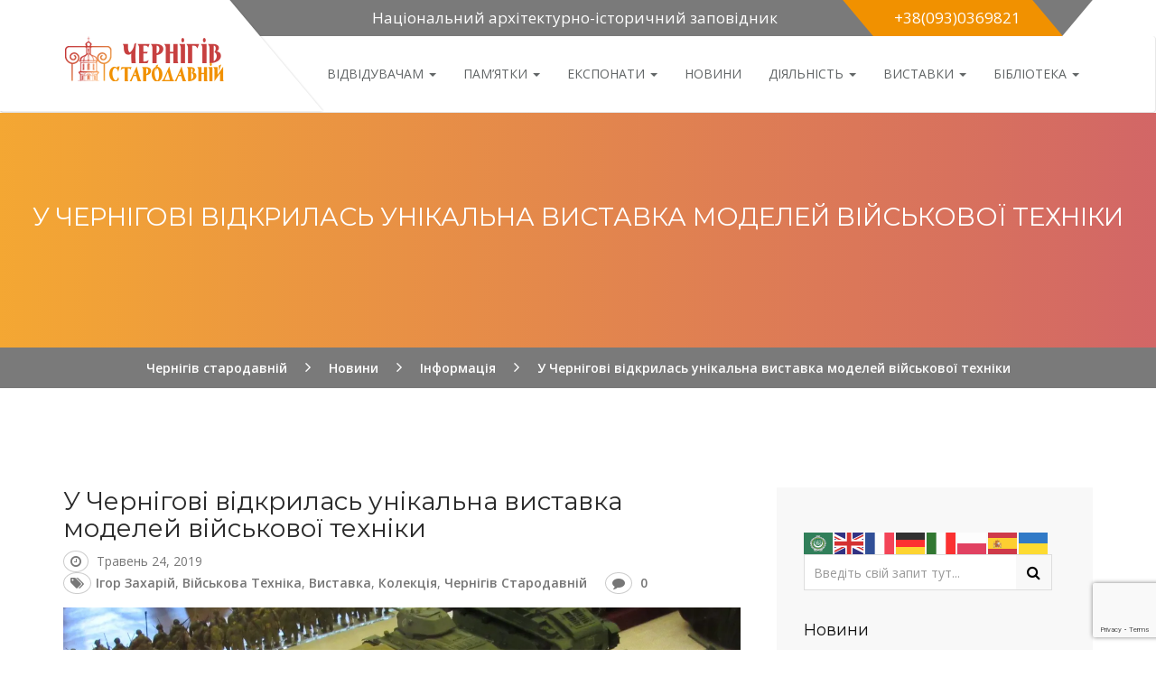

--- FILE ---
content_type: text/html; charset=UTF-8
request_url: https://oldchernihiv.com/u-chernigovi-vidkrylas-unikalna-vystavka-modelej-vijskovoyi-tehniky/
body_size: 15429
content:
<!DOCTYPE html>
<!--[if lt IE 7 ]> <html class="ie6" lang="uk"> <![endif]-->
<!--[if IE 7 ]>    <html class="ie7" lang="uk"> <![endif]-->
<!--[if IE 8 ]>    <html class="ie8" lang="uk"> <![endif]-->
<!--[if IE 9 ]>    <html class="ie9" lang="uk"> <![endif]-->
<!--[if (gt IE 9)|!(IE)]><!--><html class="" lang="uk"> <!--<![endif]-->

<!--<![endif]-->
<head>
  <script src="https://www.google.com/recaptcha/enterprise.js?render=6Ld04rMqAAAAANL6AYk1dCT27m1_5IwGxISGRiIJ"></script>
  <!-- Your code -->
<meta name="google-site-verification" content="1SUt-iK1Vo98DClPw_v3RdBE5YtshagUVxU_41IBU1c" />
	<meta charset="UTF-8">
	<meta name="viewport" content="width=device-width, initial-scale=1">

	<link rel="profile" href="https://gmpg.org/xfn/11">
	<link rel="pingback" href="https://oldchernihiv.com/xmlrpc.php">

	<title>У Чернігові відкрилась унікальна виставка моделей військової техніки &#8211; Чернігів стародавній</title>
<link rel='dns-prefetch' href='//public.tockify.com' />
<link rel='dns-prefetch' href='//s0.wp.com' />
<link rel='dns-prefetch' href='//secure.gravatar.com' />
<link rel='dns-prefetch' href='//fonts.googleapis.com' />
<link rel='dns-prefetch' href='//s.w.org' />
<link rel="alternate" type="application/rss+xml" title="Чернігів стародавній &raquo; стрічка" href="https://oldchernihiv.com/feed/" />
<link rel="alternate" type="application/rss+xml" title="Чернігів стародавній &raquo; Канал коментарів" href="https://oldchernihiv.com/comments/feed/" />
<link rel="alternate" type="text/calendar" title="Чернігів стародавній &raquo; iCal Feed" href="https://oldchernihiv.com/events/?ical=1" />
<link rel="alternate" type="application/rss+xml" title="Чернігів стародавній &raquo; У Чернігові відкрилась унікальна виставка моделей військової техніки Канал коментарів" href="https://oldchernihiv.com/u-chernigovi-vidkrylas-unikalna-vystavka-modelej-vijskovoyi-tehniky/feed/" />
		<script type="text/javascript">
			window._wpemojiSettings = {"baseUrl":"https:\/\/s.w.org\/images\/core\/emoji\/2.3\/72x72\/","ext":".png","svgUrl":"https:\/\/s.w.org\/images\/core\/emoji\/2.3\/svg\/","svgExt":".svg","source":{"concatemoji":"https:\/\/oldchernihiv.com\/wp-includes\/js\/wp-emoji-release.min.js?ver=4.8.25"}};
			!function(t,a,e){var r,i,n,o=a.createElement("canvas"),l=o.getContext&&o.getContext("2d");function c(t){var e=a.createElement("script");e.src=t,e.defer=e.type="text/javascript",a.getElementsByTagName("head")[0].appendChild(e)}for(n=Array("flag","emoji4"),e.supports={everything:!0,everythingExceptFlag:!0},i=0;i<n.length;i++)e.supports[n[i]]=function(t){var e,a=String.fromCharCode;if(!l||!l.fillText)return!1;switch(l.clearRect(0,0,o.width,o.height),l.textBaseline="top",l.font="600 32px Arial",t){case"flag":return(l.fillText(a(55356,56826,55356,56819),0,0),e=o.toDataURL(),l.clearRect(0,0,o.width,o.height),l.fillText(a(55356,56826,8203,55356,56819),0,0),e===o.toDataURL())?!1:(l.clearRect(0,0,o.width,o.height),l.fillText(a(55356,57332,56128,56423,56128,56418,56128,56421,56128,56430,56128,56423,56128,56447),0,0),e=o.toDataURL(),l.clearRect(0,0,o.width,o.height),l.fillText(a(55356,57332,8203,56128,56423,8203,56128,56418,8203,56128,56421,8203,56128,56430,8203,56128,56423,8203,56128,56447),0,0),e!==o.toDataURL());case"emoji4":return l.fillText(a(55358,56794,8205,9794,65039),0,0),e=o.toDataURL(),l.clearRect(0,0,o.width,o.height),l.fillText(a(55358,56794,8203,9794,65039),0,0),e!==o.toDataURL()}return!1}(n[i]),e.supports.everything=e.supports.everything&&e.supports[n[i]],"flag"!==n[i]&&(e.supports.everythingExceptFlag=e.supports.everythingExceptFlag&&e.supports[n[i]]);e.supports.everythingExceptFlag=e.supports.everythingExceptFlag&&!e.supports.flag,e.DOMReady=!1,e.readyCallback=function(){e.DOMReady=!0},e.supports.everything||(r=function(){e.readyCallback()},a.addEventListener?(a.addEventListener("DOMContentLoaded",r,!1),t.addEventListener("load",r,!1)):(t.attachEvent("onload",r),a.attachEvent("onreadystatechange",function(){"complete"===a.readyState&&e.readyCallback()})),(r=e.source||{}).concatemoji?c(r.concatemoji):r.wpemoji&&r.twemoji&&(c(r.twemoji),c(r.wpemoji)))}(window,document,window._wpemojiSettings);
		</script>
		<style type="text/css">
img.wp-smiley,
img.emoji {
	display: inline !important;
	border: none !important;
	box-shadow: none !important;
	height: 1em !important;
	width: 1em !important;
	margin: 0 .07em !important;
	vertical-align: -0.1em !important;
	background: none !important;
	padding: 0 !important;
}
</style>
<link rel='stylesheet' id='contact-form-7-css'  href='https://oldchernihiv.com/wp-content/plugins/contact-form-7/includes/css/styles.css?ver=4.4.1' type='text/css' media='all' />
<link rel='stylesheet' id='museumwp-toolkit-css'  href='https://oldchernihiv.com/wp-content/plugins/museumwp-toolkit/lib/css/plugin.css?ver=1.0' type='text/css' media='all' />
<link rel='stylesheet' id='rs-plugin-settings-css'  href='https://oldchernihiv.com/wp-content/plugins/revslider/public/assets/css/settings.css?ver=5.0.9' type='text/css' media='all' />
<style id='rs-plugin-settings-inline-css' type='text/css'>
.tp-caption a{color:#ff7302;text-shadow:none;-webkit-transition:all 0.2s ease-out;-moz-transition:all 0.2s ease-out;-o-transition:all 0.2s ease-out;-ms-transition:all 0.2s ease-out}.tp-caption a:hover{color:#ffa902}
</style>
<link rel='stylesheet' id='sdm-styles-css'  href='https://oldchernihiv.com/wp-content/plugins/simple-download-monitor/css/sdm_wp_styles.css?ver=4.8.25' type='text/css' media='all' />
<link rel='stylesheet' id='wordpress-file-upload-style-css'  href='https://oldchernihiv.com/wp-content/plugins/wp-file-upload/css/wordpress_file_upload_style.css?ver=4.8.25' type='text/css' media='all' />
<link rel='stylesheet' id='wordpress-file-upload-style-safe-css'  href='https://oldchernihiv.com/wp-content/plugins/wp-file-upload/css/wordpress_file_upload_style_safe.css?ver=4.8.25' type='text/css' media='all' />
<link rel='stylesheet' id='wordpress-file-upload-adminbar-style-css'  href='https://oldchernihiv.com/wp-content/plugins/wp-file-upload/css/wordpress_file_upload_adminbarstyle.css?ver=4.8.25' type='text/css' media='all' />
<link rel='stylesheet' id='jquery-ui-css-css'  href='https://oldchernihiv.com/wp-content/plugins/wp-file-upload/vendor/jquery/jquery-ui.min.css?ver=4.8.25' type='text/css' media='all' />
<link rel='stylesheet' id='jquery-ui-timepicker-addon-css-css'  href='https://oldchernihiv.com/wp-content/plugins/wp-file-upload/vendor/jquery/jquery-ui-timepicker-addon.min.css?ver=4.8.25' type='text/css' media='all' />
<!--[if lt IE 9]>
<link rel='stylesheet' id='ie-css-css'  href='https://oldchernihiv.com/wp-content/themes/museumwp/css/ie.css?ver=4.8.25' type='text/css' media='all' />
<![endif]-->
<link rel='stylesheet' id='dashicons-css'  href='https://oldchernihiv.com/wp-includes/css/dashicons.min.css?ver=4.8.25' type='text/css' media='all' />
<link rel='stylesheet' id='genericons-css'  href='https://oldchernihiv.com/wp-content/plugins/jetpack/_inc/genericons/genericons/genericons.css?ver=3.1' type='text/css' media='all' />
<link rel='stylesheet' id='font-awesome-css'  href='https://oldchernihiv.com/wp-content/plugins/js_composer/assets/lib/bower/font-awesome/css/font-awesome.min.css?ver=4.9' type='text/css' media='all' />
<link rel='stylesheet' id='montserrat-css'  href='//fonts.googleapis.com/css?family=Montserrat%3A400%2C700&#038;ver=4.8.25' type='text/css' media='all' />
<link rel='stylesheet' id='raleway-css'  href='//fonts.googleapis.com///css?family=Raleway%3A500%2C600%2C700%2C100%2C800%2C900%2C400%2C200%2C300&#038;ver=4.8.25' type='text/css' media='all' />
<link rel='stylesheet' id='open-sans-css'  href='https://fonts.googleapis.com/css?family=Open+Sans%3A300italic%2C400italic%2C600italic%2C300%2C400%2C600&#038;subset=latin%2Clatin-ext%2Ccyrillic%2Ccyrillic-ext&#038;ver=4.8.25' type='text/css' media='all' />
<link rel='stylesheet' id='bootstrap-min-css'  href='https://oldchernihiv.com/wp-content/themes/museumwp/css/bootstrap.min.css?ver=1.0' type='text/css' media='all' />
<link rel='stylesheet' id='museumwp-main-css'  href='https://oldchernihiv.com/wp-content/themes/museumwp/css/main.css?ver=1.0' type='text/css' media='all' />
<link rel='stylesheet' id='museumwp-stylesheet-css'  href='https://oldchernihiv.com/wp-content/themes/museumwp/style.css?ver=1.0' type='text/css' media='all' />
<link rel='stylesheet' id='museumwp-responsive-css'  href='https://oldchernihiv.com/wp-content/themes/museumwp/css/responsive.css?ver=1.0' type='text/css' media='all' />
<link rel='stylesheet' id='animate.min-css'  href='https://oldchernihiv.com/wp-content/themes/museumwp/css/animate.min.css?ver=1.0' type='text/css' media='all' />
<link rel='stylesheet' id='museumwp-wordpress-css'  href='https://oldchernihiv.com/wp-content/themes/museumwp/css/wordpress.css?ver=1.0' type='text/css' media='all' />
<link rel='stylesheet' id='museumwp-widgets-css'  href='https://oldchernihiv.com/wp-content/themes/museumwp/css/widgets.css?ver=1.0' type='text/css' media='all' />
<link rel='stylesheet' id='museumwp-common-css'  href='https://oldchernihiv.com/wp-content/themes/museumwp/css/common.css?ver=1.0' type='text/css' media='all' />
<link rel='stylesheet' id='museumwp-plugins-css'  href='https://oldchernihiv.com/wp-content/themes/museumwp/css/plugins.css?ver=1.0' type='text/css' media='all' />
<link rel='stylesheet' id='museumwp-nav-menu-css'  href='https://oldchernihiv.com/wp-content/themes/museumwp/css/navigation-menu.css?ver=1.0' type='text/css' media='all' />
<link rel='stylesheet' id='museumwp-media-css'  href='https://oldchernihiv.com/wp-content/themes/museumwp/css/media.css?ver=1.0' type='text/css' media='all' />
<link rel='stylesheet' id='jetpack_css-css'  href='https://oldchernihiv.com/wp-content/plugins/jetpack/css/jetpack.css?ver=4.0.7' type='text/css' media='all' />
<script type='text/javascript' src='https://oldchernihiv.com/wp-includes/js/jquery/jquery.js?ver=1.12.4'></script>
<script type='text/javascript' src='https://oldchernihiv.com/wp-includes/js/jquery/jquery-migrate.min.js?ver=1.4.1'></script>
<script type='text/javascript'>
/* <![CDATA[ */
var related_posts_js_options = {"post_heading":"h4"};
/* ]]> */
</script>
<script type='text/javascript' src='https://oldchernihiv.com/wp-content/plugins/jetpack/modules/related-posts/related-posts.js?ver=20150408'></script>
<script type='text/javascript' src='https://oldchernihiv.com/wp-content/plugins/museumwp-toolkit/lib/js/plugin.js?ver=1.0'></script>
<script type='text/javascript' src='https://oldchernihiv.com/wp-content/plugins/revslider/public/assets/js/jquery.themepunch.tools.min.js?ver=5.0.9'></script>
<script type='text/javascript' src='https://oldchernihiv.com/wp-content/plugins/revslider/public/assets/js/jquery.themepunch.revolution.min.js?ver=5.0.9'></script>
<script type='text/javascript'>
/* <![CDATA[ */
var sdm_ajax_script = {"ajaxurl":"https:\/\/oldchernihiv.com\/wp-admin\/admin-ajax.php"};
/* ]]> */
</script>
<script type='text/javascript' src='https://oldchernihiv.com/wp-content/plugins/simple-download-monitor/js/sdm_wp_scripts.js?ver=4.8.25'></script>
<!--[if lt IE 8]>
<script type='text/javascript' src='https://oldchernihiv.com/wp-includes/js/json2.min.js?ver=2015-05-03'></script>
<![endif]-->
<script type='text/javascript' src='https://oldchernihiv.com/wp-content/plugins/wp-file-upload/js/wordpress_file_upload_functions.js?ver=4.8.25'></script>
<script type='text/javascript' src='https://oldchernihiv.com/wp-includes/js/jquery/ui/core.min.js?ver=1.11.4'></script>
<script type='text/javascript' src='https://oldchernihiv.com/wp-includes/js/jquery/ui/datepicker.min.js?ver=1.11.4'></script>
<script type='text/javascript'>
jQuery(document).ready(function(jQuery){jQuery.datepicker.setDefaults({"closeText":"\u0417\u0430\u043a\u0440\u0438\u0442\u0438","currentText":"\u0421\u044c\u043e\u0433\u043e\u0434\u043d\u0456","monthNames":["\u0421\u0456\u0447\u0435\u043d\u044c","\u041b\u044e\u0442\u0438\u0439","\u0411\u0435\u0440\u0435\u0437\u0435\u043d\u044c","\u041a\u0432\u0456\u0442\u0435\u043d\u044c","\u0422\u0440\u0430\u0432\u0435\u043d\u044c","\u0427\u0435\u0440\u0432\u0435\u043d\u044c","\u041b\u0438\u043f\u0435\u043d\u044c","\u0421\u0435\u0440\u043f\u0435\u043d\u044c","\u0412\u0435\u0440\u0435\u0441\u0435\u043d\u044c","\u0416\u043e\u0432\u0442\u0435\u043d\u044c","\u041b\u0438\u0441\u0442\u043e\u043f\u0430\u0434","\u0413\u0440\u0443\u0434\u0435\u043d\u044c"],"monthNamesShort":["\u0421\u0456\u0447","\u041b\u044e\u0442","\u0411\u0435\u0440","\u041a\u0432\u0456","\u0422\u0440\u0430","\u0427\u0435\u0440","\u041b\u0438\u043f","\u0421\u0435\u0440","\u0412\u0435\u0440","\u0416\u043e\u0432","\u041b\u0438\u0441","\u0413\u0440\u0443"],"nextText":"\u041d\u0430\u0441\u0442\u0443\u043f\u043d.","prevText":"\u041f\u043e\u043f\u0435\u0440\u0435\u0434\u043d\u0456\u0439","dayNames":["\u041d\u0435\u0434\u0456\u043b\u044f","\u041f\u043e\u043d\u0435\u0434\u0456\u043b\u043e\u043a","\u0412\u0456\u0432\u0442\u043e\u0440\u043e\u043a","\u0421\u0435\u0440\u0435\u0434\u0430","\u0427\u0435\u0442\u0432\u0435\u0440","\u041f\u2019\u044f\u0442\u043d\u0438\u0446\u044f","\u0421\u0443\u0431\u043e\u0442\u0430"],"dayNamesShort":["\u041d\u0434","\u041f\u043d","\u0412\u0442","\u0421\u0440","\u0427\u0442","\u041f\u0442","\u0421\u0431"],"dayNamesMin":["\u041d\u0434","\u041f\u043d","\u0412\u0442","\u0421\u0440","\u0427\u0442","\u041f\u0442","\u0421\u0431"],"dateFormat":"MM d, yy","firstDay":1,"isRTL":false});});
</script>
<script type='text/javascript' src='https://oldchernihiv.com/wp-content/plugins/wp-file-upload/vendor/jquery/jquery-ui-timepicker-addon.min.js?ver=4.8.25'></script>
<link rel='https://api.w.org/' href='https://oldchernihiv.com/wp-json/' />
<link rel="EditURI" type="application/rsd+xml" title="RSD" href="https://oldchernihiv.com/xmlrpc.php?rsd" />
<link rel="wlwmanifest" type="application/wlwmanifest+xml" href="https://oldchernihiv.com/wp-includes/wlwmanifest.xml" /> 
<link rel='prev' title='67 археологічних знахідок з Красної площі передадуть до Національного заповідника «Чернігів стародавній»' href='https://oldchernihiv.com/67-arheologichnyh-znahidok-z-krasnoyi-ploshhi-peredadut-do-natsionalnogo-zapovidnyka-chernigiv-starodavnij/' />
<link rel='next' title='Пташиний світ української художниці' href='https://oldchernihiv.com/ptashynyj-svit-ukrayinskoyi-hudozhnytsi/' />
<meta name="generator" content="WordPress 4.8.25" />
<link rel="canonical" href="https://oldchernihiv.com/u-chernigovi-vidkrylas-unikalna-vystavka-modelej-vijskovoyi-tehniky/" />
<link rel='shortlink' href='https://wp.me/p7vIk4-Ru' />
<link rel="alternate" type="application/json+oembed" href="https://oldchernihiv.com/wp-json/oembed/1.0/embed?url=https%3A%2F%2Foldchernihiv.com%2Fu-chernigovi-vidkrylas-unikalna-vystavka-modelej-vijskovoyi-tehniky%2F" />
<link rel="alternate" type="text/xml+oembed" href="https://oldchernihiv.com/wp-json/oembed/1.0/embed?url=https%3A%2F%2Foldchernihiv.com%2Fu-chernigovi-vidkrylas-unikalna-vystavka-modelej-vijskovoyi-tehniky%2F&#038;format=xml" />

<link rel='dns-prefetch' href='//v0.wordpress.com'>
<link rel='dns-prefetch' href='//i0.wp.com'>
<link rel='dns-prefetch' href='//i1.wp.com'>
<link rel='dns-prefetch' href='//i2.wp.com'>
<style type='text/css'>img#wpstats{display:none}</style>	<!--[if lt IE 9]>
		<script src="https://oldchernihiv.com/wp-content/themes/museumwp/js/html5/html5shiv.js"></script>
		<script src="https://oldchernihiv.com/wp-content/themes/museumwp/js/html5/respond.min.js"></script>
	<![endif]-->

	<script type="text/javascript">
		var templateUrl = 'https://oldchernihiv.com/wp-content/themes/museumwp';
	</script>
	<meta name="generator" content="Powered by Visual Composer - drag and drop page builder for WordPress."/>
<!--[if lte IE 9]><link rel="stylesheet" type="text/css" href="https://oldchernihiv.com/wp-content/plugins/js_composer/assets/css/vc_lte_ie9.min.css" media="screen"><![endif]--><!--[if IE  8]><link rel="stylesheet" type="text/css" href="https://oldchernihiv.com/wp-content/plugins/js_composer/assets/css/vc-ie8.min.css" media="screen"><![endif]--><meta name="generator" content="Powered by Slider Revolution 5.0.9 - responsive, Mobile-Friendly Slider Plugin for WordPress with comfortable drag and drop interface." />

<!-- Jetpack Open Graph Tags -->
<meta property="og:type" content="article" />
<meta property="og:title" content="У Чернігові відкрилась унікальна виставка моделей військової техніки" />
<meta property="og:url" content="https://oldchernihiv.com/u-chernigovi-vidkrylas-unikalna-vystavka-modelej-vijskovoyi-tehniky/" />
<meta property="og:description" content="У Національному архітектурно-історичному заповіднику &#8220;Чернігів стародавній&#8221; відкрилась виставка моделей військової техніки, виготовлених народним умільцем із Козельця Ігорем Захарієм.…" />
<meta property="article:published_time" content="2019-05-24T18:22:13+00:00" />
<meta property="article:modified_time" content="2019-05-24T18:24:40+00:00" />
<meta property="og:site_name" content="Чернігів стародавній" />
<meta property="og:image" content="https://i2.wp.com/oldchernihiv.com/wp-content/uploads/2019/05/IMG_5551.jpg?fit=1200%2C752&amp;ssl=1" />
<meta property="og:image:width" content="1200" />
<meta property="og:image:height" content="752" />
<meta property="og:locale" content="uk_UA" />
<meta name="twitter:site" content="@#oldchernihiv" />
<meta name="twitter:image" content="https://i2.wp.com/oldchernihiv.com/wp-content/uploads/2019/05/IMG_5551.jpg?fit=1200%2C752&#038;ssl=1&#038;w=640" />
<meta name="twitter:card" content="summary_large_image" />
<link rel="icon" href="https://i2.wp.com/oldchernihiv.com/wp-content/uploads/2016/03/cropped-Naiz_logo.jpg?fit=32%2C32&#038;ssl=1" sizes="32x32" />
<link rel="icon" href="https://i2.wp.com/oldchernihiv.com/wp-content/uploads/2016/03/cropped-Naiz_logo.jpg?fit=192%2C192&#038;ssl=1" sizes="192x192" />
<link rel="apple-touch-icon-precomposed" href="https://i2.wp.com/oldchernihiv.com/wp-content/uploads/2016/03/cropped-Naiz_logo.jpg?fit=180%2C180&#038;ssl=1" />
<meta name="msapplication-TileImage" content="https://i2.wp.com/oldchernihiv.com/wp-content/uploads/2016/03/cropped-Naiz_logo.jpg?fit=270%2C270&#038;ssl=1" />
<noscript><style type="text/css"> .wpb_animate_when_almost_visible { opacity: 1; }</style></noscript>
</head>
<script>
  (function(i,s,o,g,r,a,m){i['GoogleAnalyticsObject']=r;i[r]=i[r]||function(){
  (i[r].q=i[r].q||[]).push(arguments)},i[r].l=1*new Date();a=s.createElement(o),
  m=s.getElementsByTagName(o)[0];a.async=1;a.src=g;m.parentNode.insertBefore(a,m)
  })(window,document,'script','https://www.google-analytics.com/analytics.js','ga');

  ga('create', 'UA-104522774-1', 'auto');
  ga('send', 'pageview');

</script>
<body class="post-template-default single single-post postid-3316 single-format-standard tribe-bar-is-disabled singular wpb-js-composer js-comp-ver-4.9 vc_responsive">

<!-- Page Wrap -->
<div id="wrap"> 

	<header class="site-header">

		<div class="container">
			<div class="top-bar">
				<div class="open-time">
					<p><i class="ion-ios-clock-outline"></i> Національний архітектурно-історичний заповідник</p>
				</div>
				<div class="call">
					<p><i class="ion-headphone"></i> +38(093)0369821</p>
				</div>
			</div>
		</div>

		<nav class="navbar navbar-default ow-navigation">
			<div class="container">
				<div class="navbar-header">
					<button type="button" class="navbar-toggle" data-toggle="collapse" data-target=".navbar-collapse">
						<span class="icon-bar"></span>
						<span class="icon-bar"></span>
						<span class="icon-bar"></span>
					</button>
											<a class="logo image-logo" href="https://oldchernihiv.com/"><img src="https://oldchernihiv.com/wp-content/uploads/2016/04/logo_oldchernihiv5.png" alt=""/></a>
										</div>
				<div class="navbar-collapse collapse pull-right">
					<ul id="menu-main-menu" class="nav navbar-nav"><li id="menu-item-487" class="menu-item menu-item-type-custom menu-item-object-custom menu-item-has-children menu-item-487 dropdown"><a title="Відвідувачам" href="#" class="dropdown-toggle" aria-haspopup="true">Відвідувачам <span class="caret"></span></a><i class='ddl-switch fa fa-angle-down'></i>

<ul role="menu" class=" dropdown-menu">
	<li id="menu-item-260" class="menu-item menu-item-type-post_type menu-item-object-page menu-item-260"><a title="Про заповідник" href="https://oldchernihiv.com/history/">Про заповідник</a></li>
	<li id="menu-item-245" class="menu-item menu-item-type-post_type menu-item-object-page menu-item-245"><a title="ПОДІЇ" href="https://oldchernihiv.com/event-page/">ПОДІЇ</a></li>
	<li id="menu-item-464" class="menu-item menu-item-type-post_type menu-item-object-page menu-item-464"><a title="Вартість послуг" href="https://oldchernihiv.com/vartist-poslug/">Вартість послуг</a></li>
	<li id="menu-item-7487" class="menu-item menu-item-type-post_type menu-item-object-page menu-item-7487"><a title="Аудіоекскурсії" href="https://oldchernihiv.com/audioekskursiyi/">Аудіоекскурсії</a></li>
	<li id="menu-item-1463" class="menu-item menu-item-type-post_type menu-item-object-page menu-item-1463"><a title="Тематика лекцій" href="https://oldchernihiv.com/tematyka-lektsij/">Тематика лекцій</a></li>
	<li id="menu-item-481" class="menu-item menu-item-type-custom menu-item-object-custom menu-item-481"><a title="Контакти" href="/contacts/">Контакти</a></li>
</ul>
</li>
<li id="menu-item-417" class="menu-item menu-item-type-custom menu-item-object-custom menu-item-has-children menu-item-417 dropdown"><a title="Пам&#039;ятки" href="#" class="dropdown-toggle" aria-haspopup="true">Пам&#8217;ятки <span class="caret"></span></a><i class='ddl-switch fa fa-angle-down'></i>

<ul role="menu" class=" dropdown-menu">
	<li id="menu-item-424" class="menu-item menu-item-type-post_type menu-item-object-page menu-item-424"><a title="ДИТИНЕЦЬ (ВАЛ)" href="https://oldchernihiv.com/chernigivskiy-ditinets-val/">ДИТИНЕЦЬ (ВАЛ)</a></li>
	<li id="menu-item-423" class="menu-item menu-item-type-post_type menu-item-object-page menu-item-423"><a title="СПАСО-ПРЕОБРАЖЕНСЬКИЙ СОБОР" href="https://oldchernihiv.com/spaso-preobrazhenskiy-sobor/">СПАСО-ПРЕОБРАЖЕНСЬКИЙ СОБОР</a></li>
	<li id="menu-item-422" class="menu-item menu-item-type-post_type menu-item-object-page menu-item-422"><a title="БОРИСОГЛІБСЬКИЙ СОБОР" href="https://oldchernihiv.com/borisoglibskiy-sobor/">БОРИСОГЛІБСЬКИЙ СОБОР</a></li>
	<li id="menu-item-421" class="menu-item menu-item-type-post_type menu-item-object-page menu-item-421"><a title="КОЛЕГІУМ" href="https://oldchernihiv.com/kolegium/">КОЛЕГІУМ</a></li>
	<li id="menu-item-420" class="menu-item menu-item-type-post_type menu-item-object-page menu-item-420"><a title="ПОЛКОВА КАНЦЕЛЯРІЯ" href="https://oldchernihiv.com/polkova-kantselyariya/">ПОЛКОВА КАНЦЕЛЯРІЯ</a></li>
	<li id="menu-item-418" class="menu-item menu-item-type-post_type menu-item-object-page menu-item-418"><a title="П’ЯТНИЦЬКА ЦЕРКВА" href="https://oldchernihiv.com/pyatnitska-tserkva/">П’ЯТНИЦЬКА ЦЕРКВА</a></li>
	<li id="menu-item-419" class="menu-item menu-item-type-post_type menu-item-object-page menu-item-419"><a title="КАТЕРИНИНСЬКА ЦЕРКВА" href="https://oldchernihiv.com/katerininska-tserkva/">КАТЕРИНИНСЬКА ЦЕРКВА</a></li>
	<li id="menu-item-432" class="menu-item menu-item-type-post_type menu-item-object-page menu-item-432"><a title="ЄЛЕЦЬКИЙ МОНАСТИР" href="https://oldchernihiv.com/yeletskiy-uspenskiy-monastir/">ЄЛЕЦЬКИЙ МОНАСТИР</a></li>
	<li id="menu-item-431" class="menu-item menu-item-type-post_type menu-item-object-page menu-item-431"><a title="КУРГАН ЧОРНА МОГИЛА" href="https://oldchernihiv.com/kurgan-chorna-mogila/">КУРГАН ЧОРНА МОГИЛА</a></li>
	<li id="menu-item-430" class="menu-item menu-item-type-post_type menu-item-object-page menu-item-430"><a title="БОЛДИНІ ГОРИ" href="https://oldchernihiv.com/boldyni-gory/">БОЛДИНІ ГОРИ</a></li>
	<li id="menu-item-428" class="menu-item menu-item-type-post_type menu-item-object-page menu-item-428"><a title="АНТОНІЄВІ ПЕЧЕРИ" href="https://oldchernihiv.com/antoniyevi-pechery/">АНТОНІЄВІ ПЕЧЕРИ</a></li>
	<li id="menu-item-429" class="menu-item menu-item-type-post_type menu-item-object-page menu-item-429"><a title="ІЛЛІНСЬКА ЦЕРКВА" href="https://oldchernihiv.com/illinska-tserkva/">ІЛЛІНСЬКА ЦЕРКВА</a></li>
	<li id="menu-item-427" class="menu-item menu-item-type-post_type menu-item-object-page menu-item-427"><a title="ТРОІЦЬКО–ІЛЛІНСЬКИЙ МОНАСТИР" href="https://oldchernihiv.com/troitsko-illinskiy-monastyr/">ТРОІЦЬКО–ІЛЛІНСЬКИЙ МОНАСТИР</a></li>
	<li id="menu-item-426" class="menu-item menu-item-type-post_type menu-item-object-page menu-item-426"><a title="ТРОЇЦЬКИЙ СОБОР" href="https://oldchernihiv.com/troyitskiy-sobor/">ТРОЇЦЬКИЙ СОБОР</a></li>
	<li id="menu-item-425" class="menu-item menu-item-type-post_type menu-item-object-page menu-item-425"><a title="ВВЕДЕНСЬКА ЦЕРКВА" href="https://oldchernihiv.com/vvedenska-tserkva/">ВВЕДЕНСЬКА ЦЕРКВА</a></li>
	<li id="menu-item-7225" class="menu-item menu-item-type-post_type menu-item-object-page menu-item-7225"><a title="ПАМ&#039;ЯТНИК ІВАНУ МАЗЕПІ" href="https://oldchernihiv.com/pamiyatnyk-ivanu-mazepi/">ПАМ&#8217;ЯТНИК ІВАНУ МАЗЕПІ</a></li>
	<li id="menu-item-7335" class="menu-item menu-item-type-post_type menu-item-object-page menu-item-7335"><a title="ПАМ’ЯТНИК КНЯЗЮ ІГОРЮ" href="https://oldchernihiv.com/pamiyatnik-knyazyu-igoryu/">ПАМ’ЯТНИК КНЯЗЮ ІГОРЮ</a></li>
</ul>
</li>
<li id="menu-item-7161" class="menu-item menu-item-type-custom menu-item-object-custom menu-item-has-children menu-item-7161 dropdown"><a title="Експонати" href="#" class="dropdown-toggle" aria-haspopup="true">Експонати <span class="caret"></span></a><i class='ddl-switch fa fa-angle-down'></i>

<ul role="menu" class=" dropdown-menu">
	<li id="menu-item-7136" class="menu-item menu-item-type-post_type menu-item-object-page menu-item-7136"><a title="Шиферні плити" href="https://oldchernihiv.com/rizbleni-kamiani-plyty-spaso-preobrazhenskoho-soboru-xi-st/">Шиферні плити</a></li>
	<li id="menu-item-7168" class="menu-item menu-item-type-post_type menu-item-object-page menu-item-7168"><a title="Фреска Спасо-Преображенського собору" href="https://oldchernihiv.com/freska-spaso-preobrazhenskoho-soboru/">Фреска Спасо-Преображенського собору</a></li>
	<li id="menu-item-7249" class="menu-item menu-item-type-post_type menu-item-object-page menu-item-7249"><a title="Печатка князя Святослава" href="https://oldchernihiv.com/pechatka-knyazya-svyatoslava/">Печатка князя Святослава</a></li>
	<li id="menu-item-7272" class="menu-item menu-item-type-post_type menu-item-object-page menu-item-7272"><a title="Іконостас Іллінської церкви" href="https://oldchernihiv.com/ikonostas-illinskoyi-tserkvy/">Іконостас Іллінської церкви</a></li>
	<li id="menu-item-7448" class="menu-item menu-item-type-post_type menu-item-object-page menu-item-7448"><a title="Ікона Спас Чернігівський" href="https://oldchernihiv.com/ikona-spas-chernihivskiy/">Ікона Спас Чернігівський</a></li>
</ul>
</li>
<li id="menu-item-475" class="menu-item menu-item-type-custom menu-item-object-custom menu-item-475"><a title="Новини" href="/news/">Новини</a></li>
<li id="menu-item-461" class="menu-item menu-item-type-custom menu-item-object-custom menu-item-has-children menu-item-461 dropdown"><a title="ДІЯЛЬНІСТЬ" href="#" class="dropdown-toggle" aria-haspopup="true">ДІЯЛЬНІСТЬ <span class="caret"></span></a><i class='ddl-switch fa fa-angle-down'></i>

<ul role="menu" class=" dropdown-menu">
	<li id="menu-item-460" class="menu-item menu-item-type-post_type menu-item-object-page menu-item-460"><a title="Наукові конференції" href="https://oldchernihiv.com/naukovi-konferentsiyi/">Наукові конференції</a></li>
	<li id="menu-item-633" class="menu-item menu-item-type-post_type menu-item-object-page menu-item-633"><a title="Видання" href="https://oldchernihiv.com/vydannya/">Видання</a></li>
	<li id="menu-item-459" class="menu-item menu-item-type-post_type menu-item-object-page menu-item-459"><a title="Структура заповідника" href="https://oldchernihiv.com/struktura-zapovidnyka/">Структура заповідника</a></li>
	<li id="menu-item-7337" class="menu-item menu-item-type-post_type menu-item-object-page menu-item-7337"><a title="Запобігання та протидія корупції" href="https://oldchernihiv.com/zapobihannya-ta-protydiya-koruptsiyi/">Запобігання та протидія корупції</a></li>
	<li id="menu-item-620" class="menu-item menu-item-type-post_type menu-item-object-page menu-item-620"><a title="Партнери" href="https://oldchernihiv.com/partnery/">Партнери</a></li>
</ul>
</li>
<li id="menu-item-456" class="menu-item menu-item-type-post_type menu-item-object-page menu-item-has-children menu-item-456 dropdown"><a title="Виставки" href="https://oldchernihiv.com/vystavky/" class="dropdown-toggle" aria-haspopup="true">Виставки <span class="caret"></span></a><i class='ddl-switch fa fa-angle-down'></i>

<ul role="menu" class=" dropdown-menu">
	<li id="menu-item-709" class="menu-item menu-item-type-post_type menu-item-object-page menu-item-709"><a title="Спасо-Преображенський собор" href="https://oldchernihiv.com/vystavky/spaso-preobrazhenskyi-sobor/">Спасо-Преображенський собор</a></li>
	<li id="menu-item-708" class="menu-item menu-item-type-post_type menu-item-object-page menu-item-708"><a title="Борисоглібський собор" href="https://oldchernihiv.com/vystavky/borysoglibskyi-sobor/">Борисоглібський собор</a></li>
	<li id="menu-item-707" class="menu-item menu-item-type-post_type menu-item-object-page menu-item-707"><a title="Антонієві печери" href="https://oldchernihiv.com/vystavky/antonievi-pechery/">Антонієві печери</a></li>
	<li id="menu-item-706" class="menu-item menu-item-type-post_type menu-item-object-page menu-item-706"><a title="Іллінська церква" href="https://oldchernihiv.com/vystavky/illinska-tserkva/">Іллінська церква</a></li>
	<li id="menu-item-7340" class="menu-item menu-item-type-post_type menu-item-object-page menu-item-7340"><a title="Тимчасові виставки в Колегіумі" href="https://oldchernihiv.com/vystavky/timchasovi-vistavki-v-kolegiumi/">Тимчасові виставки в Колегіумі</a></li>
</ul>
</li>
<li id="menu-item-561" class="menu-item menu-item-type-custom menu-item-object-custom menu-item-has-children menu-item-561 dropdown"><a title="Бібліотека" href="#" class="dropdown-toggle" aria-haspopup="true">Бібліотека <span class="caret"></span></a><i class='ddl-switch fa fa-angle-down'></i>

<ul role="menu" class=" dropdown-menu">
	<li id="menu-item-5504" class="menu-item menu-item-type-custom menu-item-object-custom menu-item-5504"><a title="Збірник «Чернігівські старожитності»" href="https://oldchernihiv.com/sdm_categories/collection/">Збірник «Чернігівські старожитності»</a></li>
	<li id="menu-item-564" class="menu-item menu-item-type-taxonomy menu-item-object-sdm_categories menu-item-564"><a title="Статті" href="https://oldchernihiv.com/sdm_categories/publications/">Статті</a></li>
	<li id="menu-item-562" class="menu-item menu-item-type-taxonomy menu-item-object-sdm_categories menu-item-562"><a title="Закупівлі" href="https://oldchernihiv.com/sdm_categories/procurement/">Закупівлі</a></li>
	<li id="menu-item-6696" class="menu-item menu-item-type-custom menu-item-object-custom menu-item-6696"><a title="Положення" href="https://oldchernihiv.com/wp-content/uploads/2024/01/Polozhennya-pro-Natsionalnyj-arhitekturno-istorychnyj-zapovidnyk-CHernigiv-starodavnij.pdf">Положення</a></li>
	<li id="menu-item-3897" class="menu-item menu-item-type-post_type menu-item-object-page menu-item-3897"><a title="Інше" href="https://oldchernihiv.com/other/">Інше</a></li>
</ul>
</li>
</ul>				</div>
				<!--/.nav-collapse -->
			</div>
		</nav>
	</header>

			<div data-stellar-background-ratio="0.3" class="page-header">

			<div class="overlay-gr">

				<h1 class="page-title">
					У Чернігові відкрилась унікальна виставка моделей військової техніки				</h1>

							</div>

		</div>

		<div class="breadcrumb">
			<!-- Breadcrumb NavXT 5.4.0 -->
<span property="itemListElement" typeof="ListItem"><a property="item" typeof="WebPage" title="Go to Чернігів стародавній." href="https://oldchernihiv.com" class="home"><span property="name">Чернігів стародавній</span></a><meta property="position" content="1"></span> &gt; <span property="itemListElement" typeof="ListItem"><a property="item" typeof="WebPage" title="Go to Новини." href="https://oldchernihiv.com/news/" class="post-root post post-post"><span property="name">Новини</span></a><meta property="position" content="2"></span> &gt; <span property="itemListElement" typeof="ListItem"><a property="item" typeof="WebPage" title="Go to the Інформація category archives." href="https://oldchernihiv.com/category/notice/" class="taxonomy category"><span property="name">Інформація</span></a><meta property="position" content="3"></span> &gt; <span property="itemListElement" typeof="ListItem"><span property="name">У Чернігові відкрилась унікальна виставка моделей військової техніки</span><meta property="position" content="4"></span>		</div>

		<main id="main" class="site-main" role="main">

	<div class="post-content">

		<div class="container no-padding">

			<div class="content-area content-left col-md-8 col-sm-8">
				
<article id="post-3316" class="post-3316 post type-post status-publish format-standard has-post-thumbnail hentry category-notice tag-igor-zaharij tag-vijskova-tehnika tag-exhibition tag-kolektsiya tag-chernigiv-starodavnij">
	<header class="entry-header">
		<h2 class="entry-title">У Чернігові відкрилась унікальна виставка моделей військової техніки</h2>	</header>
			<ul class="entry-meta blog-post-info container-fluid">
			<!-- <li>
				<i class="fa fa-user"></i>
				<a href="" class="url fn n"></a>
			</li> -->
			<li>
				<i class="fa fa-clock-o"></i>
				<span class="entry-date">Травень 24, 2019</span>
			</li>
			<li><i class="fa fa-tags"></i><a href="https://oldchernihiv.com/tag/igor-zaharij/" rel="tag">Ігор Захарій</a>, <a href="https://oldchernihiv.com/tag/vijskova-tehnika/" rel="tag">військова техніка</a>, <a href="https://oldchernihiv.com/tag/exhibition/" rel="tag">Виставка</a>, <a href="https://oldchernihiv.com/tag/kolektsiya/" rel="tag">колекція</a>, <a href="https://oldchernihiv.com/tag/chernigiv-starodavnij/" rel="tag">Чернігів стародавній</a></li>				<li>
					<i class="fa fa-comment"></i>
					<a href="https://oldchernihiv.com/u-chernigovi-vidkrylas-unikalna-vystavka-modelej-vijskovoyi-tehniky/#respond">0</a>				</li>
						</ul>
				        		<div class="entry-cover" style="background-image: url(https://i2.wp.com/oldchernihiv.com/wp-content/uploads/2019/05/IMG_5551.jpg?fit=1382%2C866&ssl=1); ">
					</div>
			<div class="entry-content">
		<p style="text-align: justify;">У Національному архітектурно-історичному заповіднику &#8220;Чернігів стародавній&#8221; відкрилась виставка моделей військової техніки, виготовлених народним умільцем із Козельця Ігорем Захарієм.</p>
<p style="text-align: justify;"><span id="more-3316"></span><br />
Про це кореспондентові <a href="https://www.ukrinform.ua/rubric-regions/2707439-u-cernigovi-vidkrilas-unikalna-vistavka-modelej-vijskovoi-tehniki.html">Укрінформу</a> повідомив учений секретар заповідника Сергій Черняков.</p>
<p style="text-align: justify;">&#8220;Ігор Захарій представив 150 моделей військової техніки і цілого війська, виготовлених власноруч. Майстер вірить, що його колекція сподобається людям і стане комусь у нагоді, а позитивні відгуки надихнуть його працювати в цьому напрямку далі&#8221;, &#8211; зазначив він.</p>
<p style="text-align: justify;">За інформацією, розміщеною на сайті заповідника напередодні, виготовленням міні-копій військової техніки, здебільшого, часів Другої світової війни, Ігор захопився ще в дитинстві. Надивившись фільмів про війну, хлопець загорівся бажанням мати серед своїх іграшок такі ж танки і машини. Купити їх було неможливо, тому він узявся виготовляти їх сам &#8211; спочатку з пластиліну, потім &#8211; картону. В іграх хлопець старався максимально відтворювати воєнні дії.</p>
<p style="text-align: justify;">Зараз свої моделі умілець робить із використаної бляшаної тари, колеса та деякі інші деталі машин виготовляє з полімерної глини, солдатів &#8211; із пластиліну. Усю техніку відтворює максимально точно. Тож, моделі його не статичні, а складаються з рухомих деталей. Для цього чоловік користується історичними книжками й кресленнями, вивчає армії та озброєння різних країн.</p>
<p style="text-align: justify;">На сьогодні його &#8220;військо&#8221; Захарія налічує приблизно 3 тисячі фігурок солдатів і понад 150 моделей радянської та німецької техніки.</p>
<p style="text-align: justify;">&#8220;Кожна модель танка продумана до найменших дрібниць. Кожна робота має свою історію і настільки наближена до оригіналу, що можна роздивитися найдрібніші деталі двигуна, сліди палива або пороху. В усіх машинах відкриваються дверцята і туди можна посадити екіпаж. Найбільша пристрасть козельчанина &#8211; радянський легкий танк Т-26, який використовувався для підтримки піхоти. Процес його збору досить копіткий і вимагає не лише часу, а й вправності рук. Над колекцією таких моделей нині й працює майстер&#8221;, &#8211; розповіли в заповіднику.</p>
<p style="text-align: justify;">Своєму хобі чоловік приділяє час уночі, коли його родина вже спить. Гроші на цьому не заробляє. Єдине, про що мріє, &#8211; аби його моделі хтось використав для зйомок фільму чи мультика.</p>
<p><strong>Фото Сергія Чернякова, &#8220;Чернігів стародавній&#8221;.</strong></p>
<p><a href="https://i0.wp.com/oldchernihiv.com/wp-content/uploads/2019/05/IMG_5557.jpg?ssl=1"><img class="aligncenter size-full wp-image-3318" src="https://i0.wp.com/oldchernihiv.com/wp-content/uploads/2019/05/IMG_5557.jpg?resize=474%2C299&#038;ssl=1" alt="" srcset="https://i0.wp.com/oldchernihiv.com/wp-content/uploads/2019/05/IMG_5557.jpg?w=1381&amp;ssl=1 1381w, https://i0.wp.com/oldchernihiv.com/wp-content/uploads/2019/05/IMG_5557.jpg?resize=300%2C189&amp;ssl=1 300w, https://i0.wp.com/oldchernihiv.com/wp-content/uploads/2019/05/IMG_5557.jpg?resize=1024%2C646&amp;ssl=1 1024w, https://i0.wp.com/oldchernihiv.com/wp-content/uploads/2019/05/IMG_5557.jpg?w=948&amp;ssl=1 948w" sizes="(max-width: 474px) 100vw, 474px" data-recalc-dims="1" /></a></p>
<p><a href="https://i0.wp.com/oldchernihiv.com/wp-content/uploads/2019/05/IMG_5558.jpg?ssl=1"><img class="aligncenter size-full wp-image-3319" src="https://i0.wp.com/oldchernihiv.com/wp-content/uploads/2019/05/IMG_5558.jpg?resize=474%2C316&#038;ssl=1" alt="" srcset="https://i0.wp.com/oldchernihiv.com/wp-content/uploads/2019/05/IMG_5558.jpg?w=1382&amp;ssl=1 1382w, https://i0.wp.com/oldchernihiv.com/wp-content/uploads/2019/05/IMG_5558.jpg?resize=300%2C200&amp;ssl=1 300w, https://i0.wp.com/oldchernihiv.com/wp-content/uploads/2019/05/IMG_5558.jpg?resize=1024%2C683&amp;ssl=1 1024w, https://i0.wp.com/oldchernihiv.com/wp-content/uploads/2019/05/IMG_5558.jpg?w=948&amp;ssl=1 948w" sizes="(max-width: 474px) 100vw, 474px" data-recalc-dims="1" /></a></p>
<p><a href="https://i2.wp.com/oldchernihiv.com/wp-content/uploads/2019/05/IMG_5583.jpg?ssl=1"><img class="aligncenter size-full wp-image-3320" src="https://i2.wp.com/oldchernihiv.com/wp-content/uploads/2019/05/IMG_5583.jpg?resize=474%2C341&#038;ssl=1" alt="" srcset="https://i2.wp.com/oldchernihiv.com/wp-content/uploads/2019/05/IMG_5583.jpg?w=1283&amp;ssl=1 1283w, https://i2.wp.com/oldchernihiv.com/wp-content/uploads/2019/05/IMG_5583.jpg?resize=300%2C216&amp;ssl=1 300w, https://i2.wp.com/oldchernihiv.com/wp-content/uploads/2019/05/IMG_5583.jpg?resize=1024%2C736&amp;ssl=1 1024w, https://i2.wp.com/oldchernihiv.com/wp-content/uploads/2019/05/IMG_5583.jpg?w=948&amp;ssl=1 948w" sizes="(max-width: 474px) 100vw, 474px" data-recalc-dims="1" /></a></p>
<p><a href="https://i0.wp.com/oldchernihiv.com/wp-content/uploads/2019/05/IMG_5562.jpg?ssl=1"><img class="aligncenter size-full wp-image-3321" src="https://i0.wp.com/oldchernihiv.com/wp-content/uploads/2019/05/IMG_5562.jpg?resize=474%2C298&#038;ssl=1" alt="" srcset="https://i0.wp.com/oldchernihiv.com/wp-content/uploads/2019/05/IMG_5562.jpg?w=1382&amp;ssl=1 1382w, https://i0.wp.com/oldchernihiv.com/wp-content/uploads/2019/05/IMG_5562.jpg?resize=300%2C189&amp;ssl=1 300w, https://i0.wp.com/oldchernihiv.com/wp-content/uploads/2019/05/IMG_5562.jpg?resize=1024%2C645&amp;ssl=1 1024w, https://i0.wp.com/oldchernihiv.com/wp-content/uploads/2019/05/IMG_5562.jpg?w=948&amp;ssl=1 948w" sizes="(max-width: 474px) 100vw, 474px" data-recalc-dims="1" /></a></p>
<p><a href="https://i0.wp.com/oldchernihiv.com/wp-content/uploads/2019/05/IMG_5588.jpg?ssl=1"><img class="aligncenter size-full wp-image-3322" src="https://i0.wp.com/oldchernihiv.com/wp-content/uploads/2019/05/IMG_5588.jpg?resize=474%2C301&#038;ssl=1" alt="" srcset="https://i0.wp.com/oldchernihiv.com/wp-content/uploads/2019/05/IMG_5588.jpg?w=1382&amp;ssl=1 1382w, https://i0.wp.com/oldchernihiv.com/wp-content/uploads/2019/05/IMG_5588.jpg?resize=300%2C191&amp;ssl=1 300w, https://i0.wp.com/oldchernihiv.com/wp-content/uploads/2019/05/IMG_5588.jpg?resize=1024%2C651&amp;ssl=1 1024w, https://i0.wp.com/oldchernihiv.com/wp-content/uploads/2019/05/IMG_5588.jpg?w=948&amp;ssl=1 948w" sizes="(max-width: 474px) 100vw, 474px" data-recalc-dims="1" /></a></p>
<p><a href="https://i1.wp.com/oldchernihiv.com/wp-content/uploads/2019/05/IMG_5573.jpg?ssl=1"><img class="aligncenter size-full wp-image-3323" src="https://i1.wp.com/oldchernihiv.com/wp-content/uploads/2019/05/IMG_5573.jpg?resize=474%2C289&#038;ssl=1" alt="" srcset="https://i1.wp.com/oldchernihiv.com/wp-content/uploads/2019/05/IMG_5573.jpg?w=1329&amp;ssl=1 1329w, https://i1.wp.com/oldchernihiv.com/wp-content/uploads/2019/05/IMG_5573.jpg?resize=300%2C183&amp;ssl=1 300w, https://i1.wp.com/oldchernihiv.com/wp-content/uploads/2019/05/IMG_5573.jpg?resize=1024%2C624&amp;ssl=1 1024w, https://i1.wp.com/oldchernihiv.com/wp-content/uploads/2019/05/IMG_5573.jpg?w=948&amp;ssl=1 948w" sizes="(max-width: 474px) 100vw, 474px" data-recalc-dims="1" /></a></p>
<p><a href="https://i0.wp.com/oldchernihiv.com/wp-content/uploads/2019/05/IMG_5593.jpg?ssl=1"><img class="aligncenter size-full wp-image-3324" src="https://i0.wp.com/oldchernihiv.com/wp-content/uploads/2019/05/IMG_5593.jpg?resize=474%2C318&#038;ssl=1" alt="" srcset="https://i0.wp.com/oldchernihiv.com/wp-content/uploads/2019/05/IMG_5593.jpg?w=1328&amp;ssl=1 1328w, https://i0.wp.com/oldchernihiv.com/wp-content/uploads/2019/05/IMG_5593.jpg?resize=300%2C201&amp;ssl=1 300w, https://i0.wp.com/oldchernihiv.com/wp-content/uploads/2019/05/IMG_5593.jpg?resize=1024%2C687&amp;ssl=1 1024w, https://i0.wp.com/oldchernihiv.com/wp-content/uploads/2019/05/IMG_5593.jpg?w=948&amp;ssl=1 948w" sizes="(max-width: 474px) 100vw, 474px" data-recalc-dims="1" /></a></p>
<p><a href="https://i2.wp.com/oldchernihiv.com/wp-content/uploads/2019/05/IMG_5600.jpg?ssl=1"><img class="aligncenter size-full wp-image-3325" src="https://i2.wp.com/oldchernihiv.com/wp-content/uploads/2019/05/IMG_5600.jpg?resize=474%2C279&#038;ssl=1" alt="" srcset="https://i2.wp.com/oldchernihiv.com/wp-content/uploads/2019/05/IMG_5600.jpg?w=1382&amp;ssl=1 1382w, https://i2.wp.com/oldchernihiv.com/wp-content/uploads/2019/05/IMG_5600.jpg?resize=300%2C177&amp;ssl=1 300w, https://i2.wp.com/oldchernihiv.com/wp-content/uploads/2019/05/IMG_5600.jpg?resize=1024%2C603&amp;ssl=1 1024w, https://i2.wp.com/oldchernihiv.com/wp-content/uploads/2019/05/IMG_5600.jpg?w=948&amp;ssl=1 948w" sizes="(max-width: 474px) 100vw, 474px" data-recalc-dims="1" /></a></p>

<div id='jp-relatedposts' class='jp-relatedposts' >
	<h3 class="jp-relatedposts-headline"><em>Пов’язано</em></h3>
</div>	</div>
			<ul class="social-share">
			<li>Поділитися: </li>
			<li><a href="javascript: void(0)" data-action="facebook" data-title="У Чернігові відкрилась унікальна виставка моделей військової техніки" data-url="https://oldchernihiv.com/u-chernigovi-vidkrylas-unikalna-vystavka-modelej-vijskovoyi-tehniky/"><i class="fa fa-facebook"></i></a>
			<li><a href="javascript: void(0)" data-action="twitter" data-title="У Чернігові відкрилась унікальна виставка моделей військової техніки" data-url="https://oldchernihiv.com/u-chernigovi-vidkrylas-unikalna-vystavka-modelej-vijskovoyi-tehniky/"><i class="fa fa-twitter"></i></a>
			<li><a href="javascript: void(0)" data-action="pinterest" data-title="У Чернігові відкрилась унікальна виставка моделей військової техніки" data-url="https://oldchernihiv.com/u-chernigovi-vidkrylas-unikalna-vystavka-modelej-vijskovoyi-tehniky/"><i class="fa fa-pinterest"></i></a>
			<li><a href="javascript: void(0)" data-action="google-plus" data-url="https://oldchernihiv.com/u-chernigovi-vidkrylas-unikalna-vystavka-modelej-vijskovoyi-tehniky/"><i class="fa fa-google-plus"></i></a>
			<li><a href="javascript: void(0)" data-action="linkedin" data-title="У Чернігові відкрилась унікальна виставка моделей військової техніки" data-url="https://oldchernihiv.com/u-chernigovi-vidkrylas-unikalna-vystavka-modelej-vijskovoyi-tehniky/"><i class="fa fa-linkedin"></i></a>
			<li><a href="javascript: void(0)" data-action="digg" data-title="У Чернігові відкрилась унікальна виставка моделей військової техніки" data-url="https://oldchernihiv.com/u-chernigovi-vidkrylas-unikalna-vystavka-modelej-vijskovoyi-tehniky/"><i class="fa fa-digg"></i></a>
			<li><a href="javascript: void(0)" data-action="reddit" data-title="У Чернігові відкрилась унікальна виставка моделей військової техніки" data-url="https://oldchernihiv.com/u-chernigovi-vidkrylas-unikalna-vystavka-modelej-vijskovoyi-tehniky/"><i class="fa fa-reddit"></i></a>
		</ul>
		</article>
<div class="clearfix"></div><div id="comments" class="comments-area">

	
			<div id="respond" class="comment-respond">
		<h3 id="reply-title" class="comment-reply-title">Залишити відповідь <small><a rel="nofollow" id="cancel-comment-reply-link" href="/u-chernigovi-vidkrylas-unikalna-vystavka-modelej-vijskovoyi-tehniky/#respond" style="display:none;">Скасувати відповідь</a></small></h3>			<form action="https://oldchernihiv.com/wp-comments-post.php" method="post" id="commentform" class="comment-form" novalidate>
				<p class="comment-notes"><span id="email-notes">Ваша e-mail адреса не оприлюднюватиметься.</span>  Обов’язкові поля позначені <span class="required">*</span></p><p class="comment-form-comment"><label for="comment">Коментар</label> <textarea id="comment" name="comment" cols="45" rows="8" maxlength="65525" aria-required="true" required="required"></textarea></p><p class="comment-form-author"><label for="author">Ім’я <span class="required">*</span></label> <input id="author" name="author" type="text" value="" size="30" maxlength="245" aria-required='true' required='required' /></p>
<p class="comment-form-email"><label for="email">E-mail <span class="required">*</span></label> <input id="email" name="email" type="email" value="" size="30" maxlength="100" aria-describedby="email-notes" aria-required='true' required='required' /></p>
<p class="comment-form-url"><label for="url">Сайт</label> <input id="url" name="url" type="url" value="" size="30" maxlength="200" /></p>
<p class="form-submit"><input name="submit" type="submit" id="submit" class="submit" value="Оприлюднити коментар" /> <input type='hidden' name='comment_post_ID' value='3316' id='comment_post_ID' />
<input type='hidden' name='comment_parent' id='comment_parent' value='0' />
</p><p style="display: none;"><input type="hidden" id="akismet_comment_nonce" name="akismet_comment_nonce" value="5eea7fad09" /></p><p class="comment-subscription-form"><input type="checkbox" name="subscribe_comments" id="subscribe_comments" value="subscribe" style="width: auto; -moz-appearance: checkbox; -webkit-appearance: checkbox;" /> <label class="subscribe-label" id="subscribe-label" for="subscribe_comments">Notify me of follow-up comments by email.</label></p><p class="comment-subscription-form"><input type="checkbox" name="subscribe_blog" id="subscribe_blog" value="subscribe" style="width: auto; -moz-appearance: checkbox; -webkit-appearance: checkbox;" /> <label class="subscribe-label" id="subscribe-blog-label" for="subscribe_blog">Notify me of new posts by email.</label></p><p style="display: none;"><input type="hidden" id="ak_js" name="ak_js" value="244"/></p>			</form>
			</div><!-- #respond -->
	
</div><!-- .comments-area -->			</div>

			<!-- Sidebar -->
							<div class="widget-area col-md-4 col-sm-4 sidebar sidebar-right">
					<div class="widgetarea-inner">
						<aside id="gtranslate-2" class="widget sidebar-widget widget_gtranslate"><div class="gtranslate_wrapper" id="gt-wrapper-38565970"></div></aside><aside id="search-2" class="widget sidebar-widget widget_search"><form role="search" method="get" id="searchform" class="searchform" action="https://oldchernihiv.com/" >
	<div class="input-group">
	<input type="text" name="s" id="s" placeholder="Введіть свій запит тут..." class="form-control" required>
	<span class="input-group-btn">
		<button class="btn btn-default" type="submit"><i class="fa fa-search"></i></button>
	</span>
	</div><!-- /input-group -->
	</form></aside><style>
.rpwe-block ul{list-style:none!important;margin-left:0!important;padding-left:0!important;}.rpwe-block li{border-bottom:1px solid #eee;margin-bottom:10px;padding-bottom:10px;list-style-type: none;}.rpwe-block a{display:inline!important;text-decoration:none;}.rpwe-block h3{background:none!important;clear:none;margin-bottom:0!important;margin-top:0!important;font-weight:400;font-size:12px!important;line-height:1.5em;}.rpwe-thumb{border:1px solid #EEE!important;box-shadow:none!important;margin:2px 10px 2px 0;padding:3px!important;}.rpwe-summary{font-size:12px;}.rpwe-time{color:#bbb;font-size:11px;}.rpwe-comment{color:#bbb;font-size:11px;padding-left:5px;}.rpwe-alignleft{display:inline;float:left;}.rpwe-alignright{display:inline;float:right;}.rpwe-aligncenter{display:block;margin-left: auto;margin-right: auto;}.rpwe-clearfix:before,.rpwe-clearfix:after{content:"";display:table !important;}.rpwe-clearfix:after{clear:both;}.rpwe-clearfix{zoom:1;}
</style>
	<aside id="rpwe_widget-2" class="widget sidebar-widget rpwe_widget recent-posts-extended"><h5 class="widget-title">Новини</h5><div  class="rpwe-block "><ul class="rpwe-ul"><li class="rpwe-li rpwe-clearfix"><a class="rpwe-img" href="https://oldchernihiv.com/bozhestvenna-liturgiya-v-katerininskomu-sobori-chernigova/"  rel="bookmark"><img class="rpwe-alignleft rpwe-thumb" src="https://oldchernihiv.com/wp-content/uploads/2025/11/1-110x110.jpg" alt="Божественна літургія в Катерининському соборі Чернігова"></a><h3 class="rpwe-title"><a href="https://oldchernihiv.com/bozhestvenna-liturgiya-v-katerininskomu-sobori-chernigova/" title="Permalink to Божественна літургія в Катерининському соборі Чернігова" rel="bookmark">Божественна літургія в Катерининському соборі Чернігова</a></h3><time class="rpwe-time published" datetime="2025-11-26T21:29:53+00:00">Листопад 26, 2025</time><div class="rpwe-summary">Блаженнійший Митрополит Київський і всієї України Епіфаній в день &hellip;<a href="https://oldchernihiv.com/bozhestvenna-liturgiya-v-katerininskomu-sobori-chernigova/" class="more-link">Читати далі »</a></div></li><li class="rpwe-li rpwe-clearfix"><a class="rpwe-img" href="https://oldchernihiv.com/u-chernigovi-prezentuvali-spetsvipusk-zhurnalu-prisvyacheniy-spaso-preobrazhenskomu-soboru/"  rel="bookmark"><img class="rpwe-alignleft rpwe-thumb" src="https://oldchernihiv.com/wp-content/uploads/2025/10/630_360_1761180259-3858-110x110.jpeg" alt="У Чернігові презентували спецвипуск журналу, присвячений Спасо-Преображенському собору"></a><h3 class="rpwe-title"><a href="https://oldchernihiv.com/u-chernigovi-prezentuvali-spetsvipusk-zhurnalu-prisvyacheniy-spaso-preobrazhenskomu-soboru/" title="Permalink to У Чернігові презентували спецвипуск журналу, присвячений Спасо-Преображенському собору" rel="bookmark">У Чернігові презентували спецвипуск журналу, присвячений Спасо-Преображенському собору</a></h3><time class="rpwe-time published" datetime="2025-10-26T21:07:03+00:00">Жовтень 26, 2025</time><div class="rpwe-summary">У Чернігові презентували спецвипуск культурологічного журналу &#8220;Антиквар&#8221;, повністю присвячений &hellip;<a href="https://oldchernihiv.com/u-chernigovi-prezentuvali-spetsvipusk-zhurnalu-prisvyacheniy-spaso-preobrazhenskomu-soboru/" class="more-link">Читати далі »</a></div></li><li class="rpwe-li rpwe-clearfix"><a class="rpwe-img" href="https://oldchernihiv.com/chernigiv-postat-spodvizhnika-ivana-mazepi-povertayetsya-iz-zabuttya/"  rel="bookmark"><img class="rpwe-alignleft rpwe-thumb" src="https://oldchernihiv.com/wp-content/uploads/2025/10/234-110x110.jpg" alt="Чернігів: постать сподвижника Івана Мазепи повертається із забуття"></a><h3 class="rpwe-title"><a href="https://oldchernihiv.com/chernigiv-postat-spodvizhnika-ivana-mazepi-povertayetsya-iz-zabuttya/" title="Permalink to Чернігів: постать сподвижника Івана Мазепи повертається із забуття" rel="bookmark">Чернігів: постать сподвижника Івана Мазепи повертається із забуття</a></h3><time class="rpwe-time published" datetime="2025-10-12T22:15:52+00:00">Жовтень 12, 2025</time><div class="rpwe-summary">Перша міжнародна наукова конференція, присвячена архиєпископу Чернігівському і Новгород-Сіверському &hellip;<a href="https://oldchernihiv.com/chernigiv-postat-spodvizhnika-ivana-mazepi-povertayetsya-iz-zabuttya/" class="more-link">Читати далі »</a></div></li><li class="rpwe-li rpwe-clearfix"><a class="rpwe-img" href="https://oldchernihiv.com/istorichni-traditsiyi-ta-mistetska-osvita-pidhodi-do-rozbudovi-natsionalnoyi-identichnosti-obgovorili-chleni-koordradi/"  rel="bookmark"><img class="rpwe-alignleft rpwe-thumb" src="https://oldchernihiv.com/wp-content/uploads/2025/09/32-110x110.jpg" alt="Історичні традиції та мистецька освіта: підходи до розбудови національної ідентичності обговорили члени коордради"></a><h3 class="rpwe-title"><a href="https://oldchernihiv.com/istorichni-traditsiyi-ta-mistetska-osvita-pidhodi-do-rozbudovi-natsionalnoyi-identichnosti-obgovorili-chleni-koordradi/" title="Permalink to Історичні традиції та мистецька освіта: підходи до розбудови національної ідентичності обговорили члени коордради" rel="bookmark">Історичні традиції та мистецька освіта: підходи до розбудови національної ідентичності обговорили члени коордради</a></h3><time class="rpwe-time published" datetime="2025-09-18T21:54:22+00:00">Вересень 18, 2025</time><div class="rpwe-summary">Про утвердження української національної та громадянської ідентичності говорили сьогодні &hellip;<a href="https://oldchernihiv.com/istorichni-traditsiyi-ta-mistetska-osvita-pidhodi-do-rozbudovi-natsionalnoyi-identichnosti-obgovorili-chleni-koordradi/" class="more-link">Читати далі »</a></div></li></ul></div><!-- Generated by http://wordpress.org/plugins/recent-posts-widget-extended/ --></aside><style>
.rpwe-block ul{list-style:none!important;margin-left:0!important;padding-left:0!important;}.rpwe-block li{border-bottom:1px solid #eee;margin-bottom:10px;padding-bottom:10px;list-style-type: none;}.rpwe-block a{display:inline!important;text-decoration:none;}.rpwe-block h3{background:none!important;clear:none;margin-bottom:0!important;margin-top:0!important;font-weight:400;font-size:12px!important;line-height:1.5em;}.rpwe-thumb{border:1px solid #EEE!important;box-shadow:none!important;margin:2px 10px 2px 0;padding:3px!important;}.rpwe-summary{font-size:12px;}.rpwe-time{color:#bbb;font-size:11px;}.rpwe-comment{color:#bbb;font-size:11px;padding-left:5px;}.rpwe-alignleft{display:inline;float:left;}.rpwe-alignright{display:inline;float:right;}.rpwe-aligncenter{display:block;margin-left: auto;margin-right: auto;}.rpwe-clearfix:before,.rpwe-clearfix:after{content:"";display:table !important;}.rpwe-clearfix:after{clear:both;}.rpwe-clearfix{zoom:1;}
</style>
	<aside id="custom_html-2" class="widget_text widget sidebar-widget widget_custom_html"><h5 class="widget-title">Всеукраїнська програма ментального здоров’я</h5><div class="textwidget custom-html-widget"><a href='https://howareu.com/'> <img src="https://oldchernihiv.com/wp-content/uploads/2025/05/howareu-400x200.png" border='0' width='400' height='200' alt='Всеукраїнська програма ментального здоров’я'></a> 
</div></aside>					</div>
				</div><!-- End Sidebar -->
				
		</div><!-- .container /- -->

	</div><!-- Page Content /- -->

</main><!-- .site-main -->
		<!--======= Footer =========-->
		<footer class="site-footer">
			<div class="container">
									<nav class="navbar navbar-default ow-navigation">
						<div class="navbar-collapse-footer pull-left">
							<ul id="menu-footer-menu" class="nav navbar-nav"><li id="menu-item-252" class="menu-item menu-item-type-post_type menu-item-object-page current_page_parent menu-item-252"><a title="Новини" href="https://oldchernihiv.com/news/">Новини</a></li>
<li id="menu-item-251" class="menu-item menu-item-type-post_type menu-item-object-page menu-item-251"><a title="ПОДІЇ" href="https://oldchernihiv.com/event-page/">ПОДІЇ</a></li>
<li id="menu-item-581" class="menu-item menu-item-type-custom menu-item-object-custom menu-item-581"><a title="Крамниця" href="/gallery-item/">Крамниця</a></li>
<li id="menu-item-253" class="menu-item menu-item-type-post_type menu-item-object-page menu-item-253"><a title="Контакти" href="https://oldchernihiv.com/contacts/">Контакти</a></li>
</ul>						</div>
						<!--/.nav-collapse -->
					</nav>

					<div class="foot-logo"> <img src="https://oldchernihiv.com/wp-content/uploads/2016/04/logo_oldchernihiv5.png" alt=""> </div>
					
				<!-- Footer Logo -->
				<div class="under-footer">
					<ul class="con-info col-md-8 col-sm-6">
						<li><p><i class="fa fa-map-marker"></i>Україна, Чернігів, вул. Преображенська, 1</p></li>
						<li><p><i class="fa fa-phone"></i>+38(093)0369821</p></li>
						<li><p><i class="fa fa-envelope"></i><a href="mailto:oldcher@gmail.com">oldcher@gmail.com</a></p></li>
					</ul>
					<ul class="social-icons col-md-4 col-sm-6">
														<li><a target="_blank" href="https://www.facebook.com/oldchernihiv/">Facebook</a></li>
													</ul>
				</div>

			</div>

		</footer>

	</div>
		<div style="display:none">
	</div>
<script type='text/javascript' src='https://oldchernihiv.com/wp-content/plugins/akismet/_inc/form.js?ver=3.1.10'></script>
<script type='text/javascript' src='https://oldchernihiv.com/wp-content/plugins/jetpack/modules/photon/photon.js?ver=20130122'></script>
<script type='text/javascript' src='https://oldchernihiv.com/wp-content/plugins/contact-form-7/includes/js/jquery.form.min.js?ver=3.51.0-2014.06.20'></script>
<script type='text/javascript'>
/* <![CDATA[ */
var _wpcf7 = {"loaderUrl":"https:\/\/oldchernihiv.com\/wp-content\/plugins\/contact-form-7\/images\/ajax-loader.gif","recaptchaEmpty":"Please verify that you are not a robot.","sending":"\u041d\u0430\u0434\u0441\u0438\u043b\u0430\u043d\u043d\u044f..."};
/* ]]> */
</script>
<script type='text/javascript' src='https://oldchernihiv.com/wp-content/plugins/contact-form-7/includes/js/scripts.js?ver=4.4.1'></script>
<script type='text/javascript' src='https://public.tockify.com/browser/embed.js'></script>
<script type='text/javascript' src='https://oldchernihiv.com/wp-includes/js/jquery/ui/widget.min.js?ver=1.11.4'></script>
<script type='text/javascript' src='https://oldchernihiv.com/wp-includes/js/jquery/ui/mouse.min.js?ver=1.11.4'></script>
<script type='text/javascript' src='https://oldchernihiv.com/wp-includes/js/jquery/ui/slider.min.js?ver=1.11.4'></script>
<script type='text/javascript' src='https://s0.wp.com/wp-content/js/devicepx-jetpack.js?ver=202605'></script>
<script type='text/javascript' src='https://secure.gravatar.com/js/gprofiles.js?ver=2026Janaa'></script>
<script type='text/javascript'>
/* <![CDATA[ */
var WPGroHo = {"my_hash":""};
/* ]]> */
</script>
<script type='text/javascript' src='https://oldchernihiv.com/wp-content/plugins/jetpack/modules/wpgroho.js?ver=4.8.25'></script>
<script type='text/javascript' src='https://oldchernihiv.com/wp-includes/js/comment-reply.min.js?ver=4.8.25'></script>
<script type='text/javascript' src='https://oldchernihiv.com/wp-content/themes/museumwp/js/jquery.easing.min.js?ver=1.0'></script>
<script type='text/javascript' src='https://oldchernihiv.com/wp-content/themes/museumwp/js/bootstrap.min.js?ver=1.0'></script>
<script type='text/javascript' src='https://oldchernihiv.com/wp-content/themes/museumwp/js/owl.carousel.min.js?ver=1.0'></script>
<script type='text/javascript' src='https://oldchernihiv.com/wp-content/themes/museumwp/js/jquery.stellar.min.js?ver=1.0'></script>
<script type='text/javascript' src='https://oldchernihiv.com/wp-content/themes/museumwp/js/smooth-scroll.js?ver=1.0'></script>
<script type='text/javascript' src='https://oldchernihiv.com/wp-content/plugins/js_composer/assets/lib/prettyphoto/js/jquery.prettyPhoto.min.js?ver=4.9'></script>
<script type='text/javascript' src='https://oldchernihiv.com/wp-content/themes/museumwp/js/imagesloaded.pkgd.min.js?ver=1.0'></script>
<script type='text/javascript' src='https://oldchernihiv.com/wp-content/themes/museumwp/js/masonry.pkgd.min.js?ver=1.0'></script>
<script type='text/javascript' src='https://oldchernihiv.com/wp-content/themes/museumwp/js/functions.js?ver=1.0'></script>
<script type='text/javascript' src='https://oldchernihiv.com/wp-includes/js/wp-embed.min.js?ver=4.8.25'></script>
<script type='text/javascript'>
window.gtranslateSettings = /* document.write */ window.gtranslateSettings || {};window.gtranslateSettings['38565970'] = {"default_language":"uk","languages":["ar","en","fr","de","it","pl","es","uk"],"url_structure":"none","flag_style":"2d","flag_size":32,"wrapper_selector":"#gt-wrapper-38565970","alt_flags":[],"horizontal_position":"inline","flags_location":"\/wp-content\/plugins\/gtranslate\/flags\/"};
</script><script src="https://oldchernihiv.com/wp-content/plugins/gtranslate/js/flags.js?ver=4.8.25" data-no-optimize="1" data-no-minify="1" data-gt-orig-url="/u-chernigovi-vidkrylas-unikalna-vystavka-modelej-vijskovoyi-tehniky/" data-gt-orig-domain="oldchernihiv.com" data-gt-widget-id="38565970" defer></script><script type='text/javascript' src='https://stats.wp.com/e-202605.js' async defer></script>
<script type='text/javascript'>
	_stq = window._stq || [];
	_stq.push([ 'view', {v:'ext',j:'1:4.0.7',blog:'110992900',post:'3316',tz:'3',srv:'oldchernihiv.com'} ]);
	_stq.push([ 'clickTrackerInit', '110992900', '3316' ]);
</script>
</body>
</html>

--- FILE ---
content_type: text/html; charset=utf-8
request_url: https://www.google.com/recaptcha/enterprise/anchor?ar=1&k=6Ld04rMqAAAAANL6AYk1dCT27m1_5IwGxISGRiIJ&co=aHR0cHM6Ly9vbGRjaGVybmloaXYuY29tOjQ0Mw..&hl=en&v=N67nZn4AqZkNcbeMu4prBgzg&size=invisible&anchor-ms=20000&execute-ms=30000&cb=eba3jmt0nulw
body_size: 48692
content:
<!DOCTYPE HTML><html dir="ltr" lang="en"><head><meta http-equiv="Content-Type" content="text/html; charset=UTF-8">
<meta http-equiv="X-UA-Compatible" content="IE=edge">
<title>reCAPTCHA</title>
<style type="text/css">
/* cyrillic-ext */
@font-face {
  font-family: 'Roboto';
  font-style: normal;
  font-weight: 400;
  font-stretch: 100%;
  src: url(//fonts.gstatic.com/s/roboto/v48/KFO7CnqEu92Fr1ME7kSn66aGLdTylUAMa3GUBHMdazTgWw.woff2) format('woff2');
  unicode-range: U+0460-052F, U+1C80-1C8A, U+20B4, U+2DE0-2DFF, U+A640-A69F, U+FE2E-FE2F;
}
/* cyrillic */
@font-face {
  font-family: 'Roboto';
  font-style: normal;
  font-weight: 400;
  font-stretch: 100%;
  src: url(//fonts.gstatic.com/s/roboto/v48/KFO7CnqEu92Fr1ME7kSn66aGLdTylUAMa3iUBHMdazTgWw.woff2) format('woff2');
  unicode-range: U+0301, U+0400-045F, U+0490-0491, U+04B0-04B1, U+2116;
}
/* greek-ext */
@font-face {
  font-family: 'Roboto';
  font-style: normal;
  font-weight: 400;
  font-stretch: 100%;
  src: url(//fonts.gstatic.com/s/roboto/v48/KFO7CnqEu92Fr1ME7kSn66aGLdTylUAMa3CUBHMdazTgWw.woff2) format('woff2');
  unicode-range: U+1F00-1FFF;
}
/* greek */
@font-face {
  font-family: 'Roboto';
  font-style: normal;
  font-weight: 400;
  font-stretch: 100%;
  src: url(//fonts.gstatic.com/s/roboto/v48/KFO7CnqEu92Fr1ME7kSn66aGLdTylUAMa3-UBHMdazTgWw.woff2) format('woff2');
  unicode-range: U+0370-0377, U+037A-037F, U+0384-038A, U+038C, U+038E-03A1, U+03A3-03FF;
}
/* math */
@font-face {
  font-family: 'Roboto';
  font-style: normal;
  font-weight: 400;
  font-stretch: 100%;
  src: url(//fonts.gstatic.com/s/roboto/v48/KFO7CnqEu92Fr1ME7kSn66aGLdTylUAMawCUBHMdazTgWw.woff2) format('woff2');
  unicode-range: U+0302-0303, U+0305, U+0307-0308, U+0310, U+0312, U+0315, U+031A, U+0326-0327, U+032C, U+032F-0330, U+0332-0333, U+0338, U+033A, U+0346, U+034D, U+0391-03A1, U+03A3-03A9, U+03B1-03C9, U+03D1, U+03D5-03D6, U+03F0-03F1, U+03F4-03F5, U+2016-2017, U+2034-2038, U+203C, U+2040, U+2043, U+2047, U+2050, U+2057, U+205F, U+2070-2071, U+2074-208E, U+2090-209C, U+20D0-20DC, U+20E1, U+20E5-20EF, U+2100-2112, U+2114-2115, U+2117-2121, U+2123-214F, U+2190, U+2192, U+2194-21AE, U+21B0-21E5, U+21F1-21F2, U+21F4-2211, U+2213-2214, U+2216-22FF, U+2308-230B, U+2310, U+2319, U+231C-2321, U+2336-237A, U+237C, U+2395, U+239B-23B7, U+23D0, U+23DC-23E1, U+2474-2475, U+25AF, U+25B3, U+25B7, U+25BD, U+25C1, U+25CA, U+25CC, U+25FB, U+266D-266F, U+27C0-27FF, U+2900-2AFF, U+2B0E-2B11, U+2B30-2B4C, U+2BFE, U+3030, U+FF5B, U+FF5D, U+1D400-1D7FF, U+1EE00-1EEFF;
}
/* symbols */
@font-face {
  font-family: 'Roboto';
  font-style: normal;
  font-weight: 400;
  font-stretch: 100%;
  src: url(//fonts.gstatic.com/s/roboto/v48/KFO7CnqEu92Fr1ME7kSn66aGLdTylUAMaxKUBHMdazTgWw.woff2) format('woff2');
  unicode-range: U+0001-000C, U+000E-001F, U+007F-009F, U+20DD-20E0, U+20E2-20E4, U+2150-218F, U+2190, U+2192, U+2194-2199, U+21AF, U+21E6-21F0, U+21F3, U+2218-2219, U+2299, U+22C4-22C6, U+2300-243F, U+2440-244A, U+2460-24FF, U+25A0-27BF, U+2800-28FF, U+2921-2922, U+2981, U+29BF, U+29EB, U+2B00-2BFF, U+4DC0-4DFF, U+FFF9-FFFB, U+10140-1018E, U+10190-1019C, U+101A0, U+101D0-101FD, U+102E0-102FB, U+10E60-10E7E, U+1D2C0-1D2D3, U+1D2E0-1D37F, U+1F000-1F0FF, U+1F100-1F1AD, U+1F1E6-1F1FF, U+1F30D-1F30F, U+1F315, U+1F31C, U+1F31E, U+1F320-1F32C, U+1F336, U+1F378, U+1F37D, U+1F382, U+1F393-1F39F, U+1F3A7-1F3A8, U+1F3AC-1F3AF, U+1F3C2, U+1F3C4-1F3C6, U+1F3CA-1F3CE, U+1F3D4-1F3E0, U+1F3ED, U+1F3F1-1F3F3, U+1F3F5-1F3F7, U+1F408, U+1F415, U+1F41F, U+1F426, U+1F43F, U+1F441-1F442, U+1F444, U+1F446-1F449, U+1F44C-1F44E, U+1F453, U+1F46A, U+1F47D, U+1F4A3, U+1F4B0, U+1F4B3, U+1F4B9, U+1F4BB, U+1F4BF, U+1F4C8-1F4CB, U+1F4D6, U+1F4DA, U+1F4DF, U+1F4E3-1F4E6, U+1F4EA-1F4ED, U+1F4F7, U+1F4F9-1F4FB, U+1F4FD-1F4FE, U+1F503, U+1F507-1F50B, U+1F50D, U+1F512-1F513, U+1F53E-1F54A, U+1F54F-1F5FA, U+1F610, U+1F650-1F67F, U+1F687, U+1F68D, U+1F691, U+1F694, U+1F698, U+1F6AD, U+1F6B2, U+1F6B9-1F6BA, U+1F6BC, U+1F6C6-1F6CF, U+1F6D3-1F6D7, U+1F6E0-1F6EA, U+1F6F0-1F6F3, U+1F6F7-1F6FC, U+1F700-1F7FF, U+1F800-1F80B, U+1F810-1F847, U+1F850-1F859, U+1F860-1F887, U+1F890-1F8AD, U+1F8B0-1F8BB, U+1F8C0-1F8C1, U+1F900-1F90B, U+1F93B, U+1F946, U+1F984, U+1F996, U+1F9E9, U+1FA00-1FA6F, U+1FA70-1FA7C, U+1FA80-1FA89, U+1FA8F-1FAC6, U+1FACE-1FADC, U+1FADF-1FAE9, U+1FAF0-1FAF8, U+1FB00-1FBFF;
}
/* vietnamese */
@font-face {
  font-family: 'Roboto';
  font-style: normal;
  font-weight: 400;
  font-stretch: 100%;
  src: url(//fonts.gstatic.com/s/roboto/v48/KFO7CnqEu92Fr1ME7kSn66aGLdTylUAMa3OUBHMdazTgWw.woff2) format('woff2');
  unicode-range: U+0102-0103, U+0110-0111, U+0128-0129, U+0168-0169, U+01A0-01A1, U+01AF-01B0, U+0300-0301, U+0303-0304, U+0308-0309, U+0323, U+0329, U+1EA0-1EF9, U+20AB;
}
/* latin-ext */
@font-face {
  font-family: 'Roboto';
  font-style: normal;
  font-weight: 400;
  font-stretch: 100%;
  src: url(//fonts.gstatic.com/s/roboto/v48/KFO7CnqEu92Fr1ME7kSn66aGLdTylUAMa3KUBHMdazTgWw.woff2) format('woff2');
  unicode-range: U+0100-02BA, U+02BD-02C5, U+02C7-02CC, U+02CE-02D7, U+02DD-02FF, U+0304, U+0308, U+0329, U+1D00-1DBF, U+1E00-1E9F, U+1EF2-1EFF, U+2020, U+20A0-20AB, U+20AD-20C0, U+2113, U+2C60-2C7F, U+A720-A7FF;
}
/* latin */
@font-face {
  font-family: 'Roboto';
  font-style: normal;
  font-weight: 400;
  font-stretch: 100%;
  src: url(//fonts.gstatic.com/s/roboto/v48/KFO7CnqEu92Fr1ME7kSn66aGLdTylUAMa3yUBHMdazQ.woff2) format('woff2');
  unicode-range: U+0000-00FF, U+0131, U+0152-0153, U+02BB-02BC, U+02C6, U+02DA, U+02DC, U+0304, U+0308, U+0329, U+2000-206F, U+20AC, U+2122, U+2191, U+2193, U+2212, U+2215, U+FEFF, U+FFFD;
}
/* cyrillic-ext */
@font-face {
  font-family: 'Roboto';
  font-style: normal;
  font-weight: 500;
  font-stretch: 100%;
  src: url(//fonts.gstatic.com/s/roboto/v48/KFO7CnqEu92Fr1ME7kSn66aGLdTylUAMa3GUBHMdazTgWw.woff2) format('woff2');
  unicode-range: U+0460-052F, U+1C80-1C8A, U+20B4, U+2DE0-2DFF, U+A640-A69F, U+FE2E-FE2F;
}
/* cyrillic */
@font-face {
  font-family: 'Roboto';
  font-style: normal;
  font-weight: 500;
  font-stretch: 100%;
  src: url(//fonts.gstatic.com/s/roboto/v48/KFO7CnqEu92Fr1ME7kSn66aGLdTylUAMa3iUBHMdazTgWw.woff2) format('woff2');
  unicode-range: U+0301, U+0400-045F, U+0490-0491, U+04B0-04B1, U+2116;
}
/* greek-ext */
@font-face {
  font-family: 'Roboto';
  font-style: normal;
  font-weight: 500;
  font-stretch: 100%;
  src: url(//fonts.gstatic.com/s/roboto/v48/KFO7CnqEu92Fr1ME7kSn66aGLdTylUAMa3CUBHMdazTgWw.woff2) format('woff2');
  unicode-range: U+1F00-1FFF;
}
/* greek */
@font-face {
  font-family: 'Roboto';
  font-style: normal;
  font-weight: 500;
  font-stretch: 100%;
  src: url(//fonts.gstatic.com/s/roboto/v48/KFO7CnqEu92Fr1ME7kSn66aGLdTylUAMa3-UBHMdazTgWw.woff2) format('woff2');
  unicode-range: U+0370-0377, U+037A-037F, U+0384-038A, U+038C, U+038E-03A1, U+03A3-03FF;
}
/* math */
@font-face {
  font-family: 'Roboto';
  font-style: normal;
  font-weight: 500;
  font-stretch: 100%;
  src: url(//fonts.gstatic.com/s/roboto/v48/KFO7CnqEu92Fr1ME7kSn66aGLdTylUAMawCUBHMdazTgWw.woff2) format('woff2');
  unicode-range: U+0302-0303, U+0305, U+0307-0308, U+0310, U+0312, U+0315, U+031A, U+0326-0327, U+032C, U+032F-0330, U+0332-0333, U+0338, U+033A, U+0346, U+034D, U+0391-03A1, U+03A3-03A9, U+03B1-03C9, U+03D1, U+03D5-03D6, U+03F0-03F1, U+03F4-03F5, U+2016-2017, U+2034-2038, U+203C, U+2040, U+2043, U+2047, U+2050, U+2057, U+205F, U+2070-2071, U+2074-208E, U+2090-209C, U+20D0-20DC, U+20E1, U+20E5-20EF, U+2100-2112, U+2114-2115, U+2117-2121, U+2123-214F, U+2190, U+2192, U+2194-21AE, U+21B0-21E5, U+21F1-21F2, U+21F4-2211, U+2213-2214, U+2216-22FF, U+2308-230B, U+2310, U+2319, U+231C-2321, U+2336-237A, U+237C, U+2395, U+239B-23B7, U+23D0, U+23DC-23E1, U+2474-2475, U+25AF, U+25B3, U+25B7, U+25BD, U+25C1, U+25CA, U+25CC, U+25FB, U+266D-266F, U+27C0-27FF, U+2900-2AFF, U+2B0E-2B11, U+2B30-2B4C, U+2BFE, U+3030, U+FF5B, U+FF5D, U+1D400-1D7FF, U+1EE00-1EEFF;
}
/* symbols */
@font-face {
  font-family: 'Roboto';
  font-style: normal;
  font-weight: 500;
  font-stretch: 100%;
  src: url(//fonts.gstatic.com/s/roboto/v48/KFO7CnqEu92Fr1ME7kSn66aGLdTylUAMaxKUBHMdazTgWw.woff2) format('woff2');
  unicode-range: U+0001-000C, U+000E-001F, U+007F-009F, U+20DD-20E0, U+20E2-20E4, U+2150-218F, U+2190, U+2192, U+2194-2199, U+21AF, U+21E6-21F0, U+21F3, U+2218-2219, U+2299, U+22C4-22C6, U+2300-243F, U+2440-244A, U+2460-24FF, U+25A0-27BF, U+2800-28FF, U+2921-2922, U+2981, U+29BF, U+29EB, U+2B00-2BFF, U+4DC0-4DFF, U+FFF9-FFFB, U+10140-1018E, U+10190-1019C, U+101A0, U+101D0-101FD, U+102E0-102FB, U+10E60-10E7E, U+1D2C0-1D2D3, U+1D2E0-1D37F, U+1F000-1F0FF, U+1F100-1F1AD, U+1F1E6-1F1FF, U+1F30D-1F30F, U+1F315, U+1F31C, U+1F31E, U+1F320-1F32C, U+1F336, U+1F378, U+1F37D, U+1F382, U+1F393-1F39F, U+1F3A7-1F3A8, U+1F3AC-1F3AF, U+1F3C2, U+1F3C4-1F3C6, U+1F3CA-1F3CE, U+1F3D4-1F3E0, U+1F3ED, U+1F3F1-1F3F3, U+1F3F5-1F3F7, U+1F408, U+1F415, U+1F41F, U+1F426, U+1F43F, U+1F441-1F442, U+1F444, U+1F446-1F449, U+1F44C-1F44E, U+1F453, U+1F46A, U+1F47D, U+1F4A3, U+1F4B0, U+1F4B3, U+1F4B9, U+1F4BB, U+1F4BF, U+1F4C8-1F4CB, U+1F4D6, U+1F4DA, U+1F4DF, U+1F4E3-1F4E6, U+1F4EA-1F4ED, U+1F4F7, U+1F4F9-1F4FB, U+1F4FD-1F4FE, U+1F503, U+1F507-1F50B, U+1F50D, U+1F512-1F513, U+1F53E-1F54A, U+1F54F-1F5FA, U+1F610, U+1F650-1F67F, U+1F687, U+1F68D, U+1F691, U+1F694, U+1F698, U+1F6AD, U+1F6B2, U+1F6B9-1F6BA, U+1F6BC, U+1F6C6-1F6CF, U+1F6D3-1F6D7, U+1F6E0-1F6EA, U+1F6F0-1F6F3, U+1F6F7-1F6FC, U+1F700-1F7FF, U+1F800-1F80B, U+1F810-1F847, U+1F850-1F859, U+1F860-1F887, U+1F890-1F8AD, U+1F8B0-1F8BB, U+1F8C0-1F8C1, U+1F900-1F90B, U+1F93B, U+1F946, U+1F984, U+1F996, U+1F9E9, U+1FA00-1FA6F, U+1FA70-1FA7C, U+1FA80-1FA89, U+1FA8F-1FAC6, U+1FACE-1FADC, U+1FADF-1FAE9, U+1FAF0-1FAF8, U+1FB00-1FBFF;
}
/* vietnamese */
@font-face {
  font-family: 'Roboto';
  font-style: normal;
  font-weight: 500;
  font-stretch: 100%;
  src: url(//fonts.gstatic.com/s/roboto/v48/KFO7CnqEu92Fr1ME7kSn66aGLdTylUAMa3OUBHMdazTgWw.woff2) format('woff2');
  unicode-range: U+0102-0103, U+0110-0111, U+0128-0129, U+0168-0169, U+01A0-01A1, U+01AF-01B0, U+0300-0301, U+0303-0304, U+0308-0309, U+0323, U+0329, U+1EA0-1EF9, U+20AB;
}
/* latin-ext */
@font-face {
  font-family: 'Roboto';
  font-style: normal;
  font-weight: 500;
  font-stretch: 100%;
  src: url(//fonts.gstatic.com/s/roboto/v48/KFO7CnqEu92Fr1ME7kSn66aGLdTylUAMa3KUBHMdazTgWw.woff2) format('woff2');
  unicode-range: U+0100-02BA, U+02BD-02C5, U+02C7-02CC, U+02CE-02D7, U+02DD-02FF, U+0304, U+0308, U+0329, U+1D00-1DBF, U+1E00-1E9F, U+1EF2-1EFF, U+2020, U+20A0-20AB, U+20AD-20C0, U+2113, U+2C60-2C7F, U+A720-A7FF;
}
/* latin */
@font-face {
  font-family: 'Roboto';
  font-style: normal;
  font-weight: 500;
  font-stretch: 100%;
  src: url(//fonts.gstatic.com/s/roboto/v48/KFO7CnqEu92Fr1ME7kSn66aGLdTylUAMa3yUBHMdazQ.woff2) format('woff2');
  unicode-range: U+0000-00FF, U+0131, U+0152-0153, U+02BB-02BC, U+02C6, U+02DA, U+02DC, U+0304, U+0308, U+0329, U+2000-206F, U+20AC, U+2122, U+2191, U+2193, U+2212, U+2215, U+FEFF, U+FFFD;
}
/* cyrillic-ext */
@font-face {
  font-family: 'Roboto';
  font-style: normal;
  font-weight: 900;
  font-stretch: 100%;
  src: url(//fonts.gstatic.com/s/roboto/v48/KFO7CnqEu92Fr1ME7kSn66aGLdTylUAMa3GUBHMdazTgWw.woff2) format('woff2');
  unicode-range: U+0460-052F, U+1C80-1C8A, U+20B4, U+2DE0-2DFF, U+A640-A69F, U+FE2E-FE2F;
}
/* cyrillic */
@font-face {
  font-family: 'Roboto';
  font-style: normal;
  font-weight: 900;
  font-stretch: 100%;
  src: url(//fonts.gstatic.com/s/roboto/v48/KFO7CnqEu92Fr1ME7kSn66aGLdTylUAMa3iUBHMdazTgWw.woff2) format('woff2');
  unicode-range: U+0301, U+0400-045F, U+0490-0491, U+04B0-04B1, U+2116;
}
/* greek-ext */
@font-face {
  font-family: 'Roboto';
  font-style: normal;
  font-weight: 900;
  font-stretch: 100%;
  src: url(//fonts.gstatic.com/s/roboto/v48/KFO7CnqEu92Fr1ME7kSn66aGLdTylUAMa3CUBHMdazTgWw.woff2) format('woff2');
  unicode-range: U+1F00-1FFF;
}
/* greek */
@font-face {
  font-family: 'Roboto';
  font-style: normal;
  font-weight: 900;
  font-stretch: 100%;
  src: url(//fonts.gstatic.com/s/roboto/v48/KFO7CnqEu92Fr1ME7kSn66aGLdTylUAMa3-UBHMdazTgWw.woff2) format('woff2');
  unicode-range: U+0370-0377, U+037A-037F, U+0384-038A, U+038C, U+038E-03A1, U+03A3-03FF;
}
/* math */
@font-face {
  font-family: 'Roboto';
  font-style: normal;
  font-weight: 900;
  font-stretch: 100%;
  src: url(//fonts.gstatic.com/s/roboto/v48/KFO7CnqEu92Fr1ME7kSn66aGLdTylUAMawCUBHMdazTgWw.woff2) format('woff2');
  unicode-range: U+0302-0303, U+0305, U+0307-0308, U+0310, U+0312, U+0315, U+031A, U+0326-0327, U+032C, U+032F-0330, U+0332-0333, U+0338, U+033A, U+0346, U+034D, U+0391-03A1, U+03A3-03A9, U+03B1-03C9, U+03D1, U+03D5-03D6, U+03F0-03F1, U+03F4-03F5, U+2016-2017, U+2034-2038, U+203C, U+2040, U+2043, U+2047, U+2050, U+2057, U+205F, U+2070-2071, U+2074-208E, U+2090-209C, U+20D0-20DC, U+20E1, U+20E5-20EF, U+2100-2112, U+2114-2115, U+2117-2121, U+2123-214F, U+2190, U+2192, U+2194-21AE, U+21B0-21E5, U+21F1-21F2, U+21F4-2211, U+2213-2214, U+2216-22FF, U+2308-230B, U+2310, U+2319, U+231C-2321, U+2336-237A, U+237C, U+2395, U+239B-23B7, U+23D0, U+23DC-23E1, U+2474-2475, U+25AF, U+25B3, U+25B7, U+25BD, U+25C1, U+25CA, U+25CC, U+25FB, U+266D-266F, U+27C0-27FF, U+2900-2AFF, U+2B0E-2B11, U+2B30-2B4C, U+2BFE, U+3030, U+FF5B, U+FF5D, U+1D400-1D7FF, U+1EE00-1EEFF;
}
/* symbols */
@font-face {
  font-family: 'Roboto';
  font-style: normal;
  font-weight: 900;
  font-stretch: 100%;
  src: url(//fonts.gstatic.com/s/roboto/v48/KFO7CnqEu92Fr1ME7kSn66aGLdTylUAMaxKUBHMdazTgWw.woff2) format('woff2');
  unicode-range: U+0001-000C, U+000E-001F, U+007F-009F, U+20DD-20E0, U+20E2-20E4, U+2150-218F, U+2190, U+2192, U+2194-2199, U+21AF, U+21E6-21F0, U+21F3, U+2218-2219, U+2299, U+22C4-22C6, U+2300-243F, U+2440-244A, U+2460-24FF, U+25A0-27BF, U+2800-28FF, U+2921-2922, U+2981, U+29BF, U+29EB, U+2B00-2BFF, U+4DC0-4DFF, U+FFF9-FFFB, U+10140-1018E, U+10190-1019C, U+101A0, U+101D0-101FD, U+102E0-102FB, U+10E60-10E7E, U+1D2C0-1D2D3, U+1D2E0-1D37F, U+1F000-1F0FF, U+1F100-1F1AD, U+1F1E6-1F1FF, U+1F30D-1F30F, U+1F315, U+1F31C, U+1F31E, U+1F320-1F32C, U+1F336, U+1F378, U+1F37D, U+1F382, U+1F393-1F39F, U+1F3A7-1F3A8, U+1F3AC-1F3AF, U+1F3C2, U+1F3C4-1F3C6, U+1F3CA-1F3CE, U+1F3D4-1F3E0, U+1F3ED, U+1F3F1-1F3F3, U+1F3F5-1F3F7, U+1F408, U+1F415, U+1F41F, U+1F426, U+1F43F, U+1F441-1F442, U+1F444, U+1F446-1F449, U+1F44C-1F44E, U+1F453, U+1F46A, U+1F47D, U+1F4A3, U+1F4B0, U+1F4B3, U+1F4B9, U+1F4BB, U+1F4BF, U+1F4C8-1F4CB, U+1F4D6, U+1F4DA, U+1F4DF, U+1F4E3-1F4E6, U+1F4EA-1F4ED, U+1F4F7, U+1F4F9-1F4FB, U+1F4FD-1F4FE, U+1F503, U+1F507-1F50B, U+1F50D, U+1F512-1F513, U+1F53E-1F54A, U+1F54F-1F5FA, U+1F610, U+1F650-1F67F, U+1F687, U+1F68D, U+1F691, U+1F694, U+1F698, U+1F6AD, U+1F6B2, U+1F6B9-1F6BA, U+1F6BC, U+1F6C6-1F6CF, U+1F6D3-1F6D7, U+1F6E0-1F6EA, U+1F6F0-1F6F3, U+1F6F7-1F6FC, U+1F700-1F7FF, U+1F800-1F80B, U+1F810-1F847, U+1F850-1F859, U+1F860-1F887, U+1F890-1F8AD, U+1F8B0-1F8BB, U+1F8C0-1F8C1, U+1F900-1F90B, U+1F93B, U+1F946, U+1F984, U+1F996, U+1F9E9, U+1FA00-1FA6F, U+1FA70-1FA7C, U+1FA80-1FA89, U+1FA8F-1FAC6, U+1FACE-1FADC, U+1FADF-1FAE9, U+1FAF0-1FAF8, U+1FB00-1FBFF;
}
/* vietnamese */
@font-face {
  font-family: 'Roboto';
  font-style: normal;
  font-weight: 900;
  font-stretch: 100%;
  src: url(//fonts.gstatic.com/s/roboto/v48/KFO7CnqEu92Fr1ME7kSn66aGLdTylUAMa3OUBHMdazTgWw.woff2) format('woff2');
  unicode-range: U+0102-0103, U+0110-0111, U+0128-0129, U+0168-0169, U+01A0-01A1, U+01AF-01B0, U+0300-0301, U+0303-0304, U+0308-0309, U+0323, U+0329, U+1EA0-1EF9, U+20AB;
}
/* latin-ext */
@font-face {
  font-family: 'Roboto';
  font-style: normal;
  font-weight: 900;
  font-stretch: 100%;
  src: url(//fonts.gstatic.com/s/roboto/v48/KFO7CnqEu92Fr1ME7kSn66aGLdTylUAMa3KUBHMdazTgWw.woff2) format('woff2');
  unicode-range: U+0100-02BA, U+02BD-02C5, U+02C7-02CC, U+02CE-02D7, U+02DD-02FF, U+0304, U+0308, U+0329, U+1D00-1DBF, U+1E00-1E9F, U+1EF2-1EFF, U+2020, U+20A0-20AB, U+20AD-20C0, U+2113, U+2C60-2C7F, U+A720-A7FF;
}
/* latin */
@font-face {
  font-family: 'Roboto';
  font-style: normal;
  font-weight: 900;
  font-stretch: 100%;
  src: url(//fonts.gstatic.com/s/roboto/v48/KFO7CnqEu92Fr1ME7kSn66aGLdTylUAMa3yUBHMdazQ.woff2) format('woff2');
  unicode-range: U+0000-00FF, U+0131, U+0152-0153, U+02BB-02BC, U+02C6, U+02DA, U+02DC, U+0304, U+0308, U+0329, U+2000-206F, U+20AC, U+2122, U+2191, U+2193, U+2212, U+2215, U+FEFF, U+FFFD;
}

</style>
<link rel="stylesheet" type="text/css" href="https://www.gstatic.com/recaptcha/releases/N67nZn4AqZkNcbeMu4prBgzg/styles__ltr.css">
<script nonce="t8OxJoqmmHjM8SP4hOgSzg" type="text/javascript">window['__recaptcha_api'] = 'https://www.google.com/recaptcha/enterprise/';</script>
<script type="text/javascript" src="https://www.gstatic.com/recaptcha/releases/N67nZn4AqZkNcbeMu4prBgzg/recaptcha__en.js" nonce="t8OxJoqmmHjM8SP4hOgSzg">
      
    </script></head>
<body><div id="rc-anchor-alert" class="rc-anchor-alert"></div>
<input type="hidden" id="recaptcha-token" value="[base64]">
<script type="text/javascript" nonce="t8OxJoqmmHjM8SP4hOgSzg">
      recaptcha.anchor.Main.init("[\x22ainput\x22,[\x22bgdata\x22,\x22\x22,\[base64]/[base64]/[base64]/bmV3IHJbeF0oY1swXSk6RT09Mj9uZXcgclt4XShjWzBdLGNbMV0pOkU9PTM/bmV3IHJbeF0oY1swXSxjWzFdLGNbMl0pOkU9PTQ/[base64]/[base64]/[base64]/[base64]/[base64]/[base64]/[base64]/[base64]\x22,\[base64]\\u003d\\u003d\x22,\x22wphhHQFjWUNGVn1xMGnCl0/Cg8KWMi3DgDPDqwTCozDDgg/[base64]/[base64]/DkV/DnXIfP8OYw7lqRMKsDxbCkFfDsAdBw4xMMR3DqMK/wqw6wqrDoV3DmllbKQ1eDsOzVQ8Uw7ZrOcOyw5dswr9XSBsTw5IQw4rDusOWLcOVw6DCkjXDhnYYWlHDksKENDt9w6/CrTfCqsKPwoQBaQvDmMO8PknCr8O1ImQ/[base64]/Dh8OUwqDCvcKqwqHDscOFV8KPwpsDUMKpw5QjwqfChwYVwpRmw5XDizLDoikvB8OEB8OgTylmwrcaaMK1EsO5eQ5fFn7DkBPDlkTCogHDo8OsSMOWwo3DqgVWwpMtYMKiEQfCnsOOw4RQRUVxw7Iow4ZcYMOPwrEIIk3DlyQ2wrlFwrQ0ZVspw6nDgMOcR3/CkQ3CusKCQMKvC8KFAzJ7fsKYw4zCocKnwp5SW8KQw7p1EjkjVjvDm8KBwrh7wqELMsKuw6Q+M1lULy3DuRlRwp7CgMKRw7nCuj50w5YFQynCv8KAI3NawpnCosKrfx1la0rDpMOAw7MGw4/DnMKVIkEVwqBUXMOVXsKQUQTDgRwcw7IBwrLDnsKID8O2YUg5w5/[base64]/[base64]/wrnDj8KUKMKJw6vDowPChGfChyzCnMOgGGQmw7p3eWFdwrjCp2pCPT/DhsOYTcKVKBLDj8O8b8KuYcKaTAbDjBHDssKgfHdzPcOjS8K+w6rDlHnDuzYVwqTCk8KEdcOjw5bDnF/Dn8O0wrjCssKwAcKtwrDDsxsWw5k3fcOww6vDg1gxe3/DpxV+w5TCgcK+d8OGw5PDhMKgSMK0w6Eta8OsbcOmGsK0FjExwpRlwrpdwotPw4fDpWlIwpMRTmfCj2szwp/DgcOvOxg4W1UqBSDDrcKjw6/DoBcrw7IUMkloQ20hwpEjUwEjI0lWDHPClG1hw7fDsnfCr8KEw5PCoCJcIE8dwq7DrVPCn8OYw6Zrw71Fw5bDscKEwrEwfjrCtcKBwoodwr5hwozCo8K4w6/DoFdlXhJSw553O34bWgXDmMKcwp5ecENJV0gnwo7CskDDhXPDsAjCihnDvMKfTjwjw5vDhCh+w4fCucOtIBfDucOlWMK/wqhpbMKPw4ZgHiXDg3TDuFfDjGl5wr1Tw6gNZ8KDw58zwqtZATtWw4fCuR/DuncJw7JpKz/Cs8KBTAcjwosAfsO4bMO6wq3DmcKdXUNKwqYzwogOMsOvw5cdKMKbw4V5V8KjwrhvXMOiwr8OPsKqJMO5CsKLBMO7T8OAB3fCpMKOw6ljwq/DmhbCrlvCtMKJwqMuYXYBI33CncOiwr3DuinCoMKCSMKSNSoEacKkwpNyD8ORwqsqesOqwoVLXcO3JMOUw6MvG8K7LMOGwoTDll5cw5giUU/DhGHCvsKrworDpkMuKTDDtcOAwoE4w4vClMO0w6XDrX/DtjdiHAMEAMOHw6BTRcODw4HCosOaYcKtOcK2wrQ/[base64]/DkhDDqzHDuUjCvMOPw6sAw6whw7bDmhfCn281wr8yShfDmMKvGEDDtMKqLj/CqsONFMK8WhPDvMKEw6PCmRMXA8O8w4TCjzkxw799woDDiF4FwoBvUXhGLsOhwpNOwoNmw5kNJWF9w5kfwptERkYzPsOkw7XDv39mw59ccScJKF/DpcKsw7F+IcOZD8OXLcOeKcKewq7CkmU9wpPDgsKMDsK6wrJoNMOieSJ+NmxjwqJRwpxUDMOrNHrDugILdcOcwrDDiMK9w58iASTDvMOyShNLAsKOwoHCmsKkw6/Dq8OAw5bDn8Ocw7DCm1YyVsK2wpYXYBoQw77DrAPDp8O/w73DpcOmVcOOwrrDr8Kfw5rCvl1Uw5gPLMOKwrVgw7Eew5jDgsKiDUPCkAnCrTZpw4IBDsOOwpLDgMKTc8O9w4vCpsKQw7ZtCyrDlcK6wqTCtsOJQ0DDqEJrwqzDiwUZw73ChV/[base64]/CkUMUw7nCsxd7wrHCgTrDoyBFwoHCqsO3ewfCs8OxcMKYw4xtacO8wp9cw5NfwrHCrcO1wqgISiTDncOeClsHwqvCmApMGcOlHh/[base64]/w7VzwqdqwrYsDsKRDHcpwrEpw6M8I8Ohw4jDhywsRMOcfApswp/[base64]/DicOpw5x0wprCsQ4qwoQrcsK8PMO4ScK7w43CisKgBEfCg1sIw4Eqwpoyw4UFw4tGaMOaw7XClGcnCMO1L1rDn8K2N2PDj01JeW7DjHDDuWTDt8OFwqBUwqRLbArDtDkewonCjsKFwrxdaMKseA/[base64]/d8OGwrBewrrCvMOMw7XDjVrDoQDDrm7DvlDCnMO9e2PDncOgwoZDS03DohrCo3rDpRzCkDAJwrfDocKkJ18Hwqwnw5TDk8OtwrQ5C8KBZ8KGw58rwrx5WcKiw77CkMOowoFue8OwYkrCtivDgcK6cFDDlhx5BsOZwqMAw4zCmcKvHj7CoDAmPcKDK8K6DFojw78jQ8O/[base64]/DuMOiwqfDjDbCuMOGTMOHwp0jL3DDsCbCrMKhw4/[base64]/[base64]/LcOGwpHDgQLDtcOxwpTCj8KYw6F6bMKQw4vCljY2w4LDr8OafCzChSA0HwDCmV7DqMOEwq9kKTPDg27Ds8KcwpEYwoXCj0HDjCwzwprCpTzCg8OHHkd7Qk/[base64]/w6fDtMOlCcKqIcObwpklcsOKGMK9w7xGeMK4WzdcwpjCucOWBCwtIMKNwozDnDwUUxbCosOvRMOuYEJRfizDgMO0NyF6PUUpAsKVZnHDusK+asKnOsOwwq7CpsOnRXjCjnVow5fDrMOgwqvDicO4YA/DkXzDssOFwoIzRSnCpMO6w7zCqMKjIsKhwoZ9S2TCiUVjN0nDmcOcGTDDinjDtFkHwqtfByHDsmR2w4PDilc/worCncO1w4LCkkXDtcKnw7JvwoPDusO1w5Y9w6ZAwr7DuwrDncOhF1QJesOaCRM3McO4wrnCkMO2w73ChsOPw4PCocKtezrDusKBwqPDp8OvM2sOw4d0EDZTf8OjdsOZYcKJwo9Ow6dHMxQow6/DpkoGwpQSwrbCtlQww4jClMK0wqnDuytlb39ZbmTDj8KQDysCwppadcOPw65rfcOlCcKAw47DlC/CoMOPw4/DugZpw5nDglzCiMOmV8O3w53DlxNdw5pLJMOqw7NAKE3CrGtGasO4wpTDksOww73DtQp4wpZgBzfDv1LCrWrDlsKRZA0XwqPDosK+w7nCu8OGwr/CkMK2XALCvcKlw6fDmEAGwrrCjSHDscOvfMKZwqfChMKPeC3DlFzCpsKmUcKtwqzCoEZjw7bCp8K8w4F0HMKuREHDqcOmY1AowpzCjDcbd8KVwoAFa8Kww7wLwo5Iw5BBwoA/UMO8w73CrMK6w6nDrMKDCh7Dnm7DvhLClB1Nwr/CsnclZMK5w4BkZsK8TAoPORUQJMO/woLDhMKfw7bCl8KXT8KfM104dcKofW5Xwr/DhcORwofCtsOHw6ghw5ofMcOTwp/Cjh7DlE0Rw7lIw6VrwrzCpWMsFhpBwooGw4zDtMKENkAma8Klw5thGTNqwqtCwoZRJ21lwoLCoEjCtHgYdsKgUzvCjMK/DGh0Fn3DicKOw7jCo1VUCsO/wqTCpydIPW3DuS7DpUsnwo1HBsKbw4vCq8KUAQcqw4/Cq2LCqDt+wrcLw4XCqCIyfAYAwp7Dj8KwbsKsKiLDiXrDn8Kmw5jDkGFdDcKcaHHCiCbCm8O1wrpCYinCr8K7bxwuLSHDtcOhwoRhw63DssODw6HDrsOUwo3ClHDCqFsKXEkQw5bDuMO0KR/CnMOaw5Q9w4TDncOFwrfDkcO1w77CosK0wo7CqcK/S8OhccK2wrrCuVVCw4bChhM4RsODKzBiG8Ofw4JVwo93w4rDv8OpDkpgwpMva8OSw61qw7TCqWLCiHzCsloDwobCgnRaw4lILX/Cs1TDmMOEP8OBRzsuf8KIZsOwNBHDsx/CusKBThXDtcOdwp/CoiE6aMOjbsOOw60sYcOfw7rCqh03w4vCmMOZYGPDsxfCocK7w4vDkQbDvkUkXMKfNi7DliTClMOXwp8qbMKaKT0FRMKCw73CpnHCpMODNsOEw6/[base64]/DgVo0IcOlSsObwpbCjsOIwp3Dlj7Dt8KbZcKcIhjCp8KgwpMKYznDkUPDm8K1OlZ+w6pMw49vw6F2w63Cg8OYdsOKw63DnMOxCCJsw795w4wxVMOEJUhEwohLw7nCi8KTdV1HcsKRwq/CrsKawovCug56H8O6T8OcRisTC2PClk5Fw6rDicOBw6TDnsKQw5PDs8KMwpcNwpXDhCgkwo8iNyAUQcO+w5DChwDDglzDtHA/w6/CkcOXVUbCugZ+VVHCnmPCkmIjwrtFw67DhMOWw4PDvHTDtMKfwq/[base64]/DunPChsKRDsK+w44je8KMVsKCS8KyZWdoC8KPJ3lNGynCsx7DvBxLI8Oqw6vDtMOow7cRDmnDtncSwpXDsBvCsmVVwrzDuMKEATrDnFXCk8O/KV3DsXDCtMOPI8ORQcKow4zDp8KQwrVtw7bCsMOxbSTCtSbCumbCiBJ4w5vDnEY9QG86XcOMZ8K/w5jDvcKCPsO2wrEbbsOWw6DDhcOMw6vDo8KhwpfCghTCrjfCsGJPMEzDnx/CgBLCicKmDcO1chF9dF3DgsO1PVjDgMObw5XDmcOTODoGwpnDigHDrcKswq45w5s2AMKeOcK/McKCPy/DrH7CksOyJm5Zw6ozwo8swoDCoH8nf0cdNsOZw4waTwHCjcKUWsKTFcK7w4xGwr3DrnbCrH/Cpx3DmMKzD8KOKGRFJ2h0dMKfDsO2BMO+N0pBw4/Cs1PDuMOWUsKAwq7CusOswpZ7acO/wrDCpX/CgsK3wo/CiRJNw4xWw5nCsMKfw4/DiWXCihh7wq3Dp8KqwoEJw5/[base64]/CoTLDniBAwo7CrCPCn3XClsKUw4ZGwoNeMGBbYMOQw67DuSMOwpbCgDFOwrLCpmAHw4EQw5h/w6glwr/CqsOcfcOSwpNYf11gw4PCn2/CoMK/bVFBwo/CiSI5AsKjCSYnP056PsKTwpbCu8KROcKowrzDnAPDqy7CpA4Lw5zCrj7DqUXDvcKUUHk+w7vDtQbCiiTCvsKcEitsSMOow7lPNUjCjsKEw7DDmMKSbcOlw4MvZEdjRijCpX/CmsO8VcOMLGLCmDEKYsKYw49ywrMtw7nCp8O1wrvDncKEH8ObPQ/DpcOaw4rDuVV4w6gtRMKywqViZMKlbFjDrErDoRhDFcOmbF7DvcOtwoTCpTvCogHCqcKWGGRLwrXDgwDCnXXDtyVmHMOXXsKrJBvDm8Kwwq/DqsKBIQ3ChWMCBsOIN8O9wrd/[base64]/CisK7wrR/w4g0VMOSwpRJw5DDlFnCocK3T8Ktw6/CsMKkM8Kbw4nCj8OsesKLWMKUw4XCg8Oawo0ywoQNwqvDiC4hw4nCnVfDpsKvwowLw7/[base64]/DgBUKwqzDkw/DoV9fPXxNw7LCjXzCk8K1JlA1M8OTXlPDvMOsw4PDkBrCu8K3ZTBZw41iwrldDnXCih/[base64]/esK/[base64]/WcONwojDnsKMw5NRIkpRbF7CqcKGw5YZXMOiEVzDqMK+MVnCn8OswrtMS8KcWcKCQcKfPMKzw7tHwqjCkEQGw6FvwqnDmzBmwonCqiA/wqPDs3dsI8O9wpInw5TDvlfClkE+wrbCp8Oew77Ch8Kgw7RdX1EoWk/Cjj5WW8KVbWfCgsKzWS8yS8OlwqU3IwwSU8Kjw6PDnxjDssOra8OBWMKEJcO4w7ZrYwMKEXkzfDk0wqzDl0ZwB2dxwr91w540wp3CiTFCEwl0bTjCkcKjw4EFdiQ4b8Opw6HDmWHCqsOEFETDnRFgSzd9wqrCjAoWwrNkfBbDtsKkwpvCkgjDmQ/DuyEaw5zDrsKiw5Qzw5o5ZVTCj8KOw5/DtsO0bMOoAMO3woBuwpIYQx3CiMKlwo/ClzI2bG3DtMOMVsKvw5x/w7zCpkNHDcKJYMKNehDCsEgBT2fDilHCvMOlwoMkecK7fsKIw6lfNMKKCcOYw6fClVnCgcOgw6srZMOaSihtEsOqw77CicOcw5rCh0VQw49NwqjCrGsrDTRlw6nCnDnDmEpObTkDawx8w7zDmz1+ChVidsK+w4QUw6PCjsOMWMOgwrpmA8KyFMKrX1l0w4/[base64]/CvEBjw6PDoycDw7MMw6nDhxHCqSIqw5rCnW93O1hIUl7DoAQjTsOEUWrCpMOhZ8ONwp1wCMOtwoTClsOGw5zCmhvCs1MkPg8XK285w4vDoj52YAzCpFVnwq/[base64]/Cr8Krwrh6clfCkUAzwq9fwq95w58cE8OdEgtiw77CmMKFwr3CsiLDklzCsH/CgF3Cnx5jc8OPHFVuIMKdwr3CkDITw5XCiDDCu8KXBMKzAEvDt8KJwr/[base64]/w75iRgzCu8K6w6srwqU5wodgbgXDmMK1MwsOIxnCjcK0VsONwpXDiMOQUMK5w4smO8Kmwp81wr7CicKcBmBnwo0mw5lfwp1OwrjCpMK4X8Olwr14ZFPCmHEdwpMNUUQswosBw4PDnMOpw6HDh8Kxw4gpwqQATk/DoMORw5TDiE7Dh8O7cMKPwrjCqMKtSMOKJMKuSnfDtMKLRVzDocKDKsOtdknCocOaQ8Oiw5oMAsK1w7jCri1qwrY+azYQwoHDskXDrsOGwr/DoMKhDCdXw5nDl8OZwrnCgGLCoCdxw6hWEMORMcOhwq/DiMKswoLCpGPCjMO+TcK2H8KiwoDCmjhmSRgoaMKyNMObCMKNwrjDn8OYw4cGwr13w4fDjRddwpLCgFnClWTCn0bDpFIlw7/DiMK1D8KBw4NBaAE5wrXDjMOnC33Cn3cPwqsWw6pzEMKmYQgMYMKrKEvDmR5dwpYtwo7DgMOZbMKDfMOcwpZzw5LCosKzO8O3esKFZcKcHmgOwp3Cp8KkCwvCrEDDpsKPaF4AKxUbAiLCgcO8IMOew7F/OMKCw6poMn3CuhzCjXHCuHHCvcOweAzDuMOiPcKaw6ZgY8KvOVfCmMK2KTs9XcO/IiZxw6JQdMKmfiXDksO8wovCmD1hBcK0XSlgwrgzw7/Dl8O9BsKlA8OMw4hqw4/DrMKXw5/[base64]/[base64]/Dj03Ds17DglDCtRLCkcKoHsKJGsKZHsKFXHnCm2cbwrPCnXN3AWkYfwLDpz7CjRvCs8OMTG5Ww6dCwpYZwoTDh8OfXRwdw5jCn8OlwrTDlsK5w67DiMOhYAPCrhFAVcKRwp3DlRo7wpJ/NjbCljg2w4vCjcK4OA/CpcKmOsOHw4LDrEozaMO2w6LCvGFaasOSw5orwpdIwqvDsVfDsjUGA8OGw6Igw64+w6szf8OlZTfDgsK9w6sQR8KgPsKMNmXDg8KUMD0Sw6A+w5PCjsKQViTDjcOJXsOtQ8Kne8KrYsK+MsOJwrbCtBRVwrd/fcOSbcKPwrxEw5cWIcONbsKTJsOTEMK5wrwUHWXDq0LCqsOtw7rCt8OvWcO6w5nDicKCwqN/[base64]/woDCgsKYw7MCKlUWw6zCmQbCjcKIwqMSQ8K2HsKTwr/Dsm3DqcOCwoR+wqo8BcOpw4UcVsKOw5zCksK9woHCmkrDgMOYwqJvwrRywoxWJ8Ozw5xrw67DiUNBHB/CoMOew545XjoAwobDlhHClMKpw7Qrw7DCtD7DuRtEaUjDmhPDkEgtLm7DtTPCjMKxwoXCncKHw4EVSMO4e8Kww4jDtQjCqVPCoj3Dox/DglvCrMOrw6FBwqd3wq5ecDzDiMOkwrXDp8K4w4fCtmPDj8K7w7hSNw4Xwpsrw6sTTgnClMOEwqohw6UiIR7DhsKlb8OjNlw6wqZsNlDCvcKMwoTDrsOHeXvChx/[base64]/[base64]/[base64]/CgnoaKMOgSXfDl8KmdFXDqsKac8Opw6tfLVrDgDp8bXzDqDRsw49SwrXDr2Quw48ZKMKfe012NcKRw5FLwpB9TB9iLcOdw7QdZMKdcsOSe8ObQA3CpMOtw7NYw63DlsKPw4HDgsOATAXDtcKwNsOSBcKtJl3DsA3DvMK7w53CmcKkw6NRw73CpsO/w4fDocOpen81J8K5w5hiw7PCrURgZkfDu2IZasOfwpvCqsKHw5JqQ8KeAcKBXsOHw7nDvQBkBcKBw67CrW/CgMO9G2JzwoHCtBMHJcOARF3CmcK7w40CwrZrw4XCmzpzw4LCosOZw5zDkzV1wonDvcKCHT1Dw5rCnMKyT8OHwpZxXRMkw48zw6PDjlMJw5TCoQcBJw/Dj2nDmj3Dv8OUW8Opw4YlKi3DkETCrxrCrAfCvX4BwqpFwrluw5/CkSbCjjjCtsOjV3rClijCrcK1IsOeJi58LkrCn10xwo3CnMKaw6rCk8ObwqHCuzXCp33Dh2/[base64]/DlcK/wq9KwqwQbxLCh8KXGi8/[base64]/[base64]/csKMDcOEw4ZERwc0w6RTwpzCiGfChMKpwo5MXmfChsKgAmrCpS03w4RrMBI1EXtHw7PDtsOhw7HDmcKNw6zDlnPConByCsO0w4Bja8KBEEDDokBZw53Dq8KZw57DrMKTw5fDngfDiDLDp8O2w4Yiw7nCh8KoS2hSM8Kbw5DDhC/DnBrClEPCgsKcD08cQWVdWWdcw5Q3w6ptwrbCm8K3woFDw4zDtmHDlmDDiTlrNsKOVkNzP8K2OsKLwqHDgMKIW09Uw5bDp8K1wq4Yw7DDs8K3Em7DmMKKMwzDrG9iw7o1W8OwS0xMwqV9w4g0wqPDuxXCriNLw4/DgcKaw5FOfsOmwp3Di8KWwqHCp2DCrTh0UBbCp8OWaQcuwrNdwrp0w4jDiit2OcKOQFoaZFzCo8KDwqvDvHARwrQSNloACidHw71+EXYSw6xSw5JPU0FJwrnDmMO/w4fCmsKaw5ZyOMOew7jCg8K7H0DCqFHCicKXRsOgWsKTw4rDpsKmWApeb1HDiFcQCcKwe8KNNFM7UTYgwrBLw7jDlcKea2UoSsK/w7fDtsKbLcKnwqrDuMOJR1/DmEknw4BVIg0ww6Q0wqHDksKjCMOlcB1zNsKSwogqOF8TRErDt8Oqw7cAw5DDrg7Drws4QyRNw51Vw7PDicOuw55uwpLCqQ/Ds8OgJMOVwqnCi8O6B0jDsTnDocK3wqsVKFAAw6APwohJw7PCqWvDmQ8hfcOmWyALwqXCoDHCkMOLIMKkC8OvLMK8w5bDlsKmw7B/CjR/w5HDjsO9w6jDkMK8w5svfcONcsORw7dawojDnmbCp8KOw4DChUbDpWJiFSPDsMKQw4wvw6PDgVrCrsONe8KVN8Kcw7/Ds8OJw5p5wpDCngrCq8Oxw5DCvXLDm8OEDsOlUsOONBLCjMKibMKufE5JwqsEw5nDs0zDicOUw6oTw6FXUy4ow7nDjsKrw5HDlMOHw4LDoMOaw6xmw5oQAsK+aMOtw7zCqsKjwqDDvsOXwroRw4fDkzBXaXIjaMOUw7crw6TDo2/DnibDpsOfw5TDg0TCvcObwrkNw4bDk1XDmmAlw5wXQ8K9ccKEIhXCtcKow6QJD8KPDB8eVcOAwoxBw5XCi1HCs8Ohw7ciD1E8wpoOQWhEw4xbZ8K4CHzDj8KxQ2jCh8KIN8KBPV/[base64]/[base64]/ClMOGwpkvwoN2w7l1w4fCtnzDl0nChT/CtB7DtMOQEcO9w7nCscKswoHDhMOcw5bDsXwgDcOEX3fDvCYcw5bCrkEIw6ZFNXvDpEnCmETDusOFP8OuFcOdXcO0cwJrAWgzwqpWOMKmw4jCrFQvw5Mnw6zDlMKVZ8KVwoVcw7DDhiPCrj0dVQLDpGPCkB40w59lw7F1amfCj8O/w5bChsKXw7gTwrLDkcOAw7xawpkoUsOiD8O0GcK/SMO2w77CgMOiwo7Dj8KPAHg/CAlhwrjDisKELU/Dm2hTVMKnEcK9w6LCtcKjHcOUB8KKwovDscOswpLDkcOLBytfw71qwpscK8O0PMOfZsOuw6BgMsKVK07CuxfDtMO+wqgsfWDCvCLDhcKcZMOYf8OiC8O4w4l2LMKKcRIUSzfDqk7DhsKlw7ojTQfDuWVMeCc/YB80E8ObwonCvcOfUcOvdWoyLEfCr8OeXcOwH8Kbwr43QsK2wotaGsKGwrQVNyMtKnIYVlg5YMOTGHvClhDCgSURw7hfwrHCh8KqOhFvw559OMK3woLCksOFw5fCgMOgwqrDscOfGMKuwqEqwrLDtUHDp8OffMOOacOrSRjDqWBnw4A/e8Oqwq7DoEl9wqU9QsK/[base64]/PU83ZyDDqm3DvcOfw4Ilwr7DvcK6wo0Fw5cqw5rCqxPCr8KZTUXChgXCuGoMw63DhcKGwqFJS8K7w5LCpUU+w7fClMKjwrMvw5/[base64]/DocODBsONbMO1JEFkwqBEwoIDwrzDiSJZQAkhwrRLKsKSLnkMwozCunwnQjTCscOObsO2wpFkw7nCh8OoV8OGw47DssOLbT/[base64]/Ct8K5DjDDu13DsG/Dq8OdwpHCkW1IFGQBLgkBRcOkO8Ovw6PDs23CnmwYw6PDiWBADVvDnxjDlMOAwqnCnDYzf8Omw68Uw4trw73DhcKIw60+G8OrOHYLwphnw5/DncKPURUBfwwcw5xIwoMBwrDCumzCocK+wr8oZsKwwqvChmnCvDTDr8OOZjDDtk5hG2/[base64]/[base64]/[base64]/CpDwUwrnDuMOKAcKTIU4bw6HDuSZiBCscw64LwrAoC8OyJsKuCTzDrsKif1vDisOKXnPDm8OEJH5VGQQxf8KLwpFSEXctwq9/FQjDmn0HFw1tfm4XRRjDqMOlwqfChsOtV8O8BTPCjjXDjMKAAcK+w5jDvwkDMk4Cw7LDmsOeckXDgMKdwqpjfcOkw50ywqbCp1XCi8OPQiZuL2wLbcKQBlQBw5fCgQXDonbCnETCgcKew6XDjFt4Uh4fwo/[base64]/Dj0EOwpDDhFoza1kuLMOfUQtaw6nCo27CjMKlXMKQw53ChzhPwq5iPFUFVATCh8OSw5IcwprCl8OefXdSdsKdSzvCl0bDncKgTWNoL0PCgsKSJThpXgITwrk/w7PDiCfDpMObHcK6QGjDsMOaKSbClsKkPyNuw6fChWzCk8Kew6zDmsK/wrwmw7TDlMOXXADDnF3CjmMOwqRuwr3CkHNswpbCgGjCqlsbw5XDtAlEKsO1w4/[base64]/VEbDinTCnsK0SXhLwp9LQ8OoQsKEw6gbTsK8w44Ewo9/Gxgqw74Qw4o5fsO6fkjCmwjCpiBuw7PDj8Kzwr3CjMKCw7/DlT/CmU/DtcKhXMKyw6vCmMKsHcKew4rCuQp4wqc5McKLw7cowpBrwqzCiMKeMcOuwpI1wowZaCDDqMOQwpDCgEEIwojDlsOmCcKNwotgwqLChULCrsKIw6LCrMKzFzDDsj/DmMOdw6wlwrbDkMKhwr9mw743FCHDqUTClGrCjsOXIMKkw7MpKUjDp8OHwrlkARvDlcKqw4DDnyXDgMOMw5jDgcOERmd1CMKbBwjClMKaw7wdb8K2w5BKw68bw4bCscOPP2/Cr8KDZioKScOhw6tzel9vTEXCs3vCgGwGwogpwppTLVsoCsOJw5VLUyjDkgfDhW5Pw5RqfG/CjMOHJhPCucKdRwfDrcOuwoc3Fn4LNEAHO0bChMO6w6TDpRrClMOzFcOHw70Uw4QzdcKLw5smwqHCmcKaOMKgw5VOw6oSYMKjJsOPw7EpccKdK8OhwoxewrAqXSRuQUIXdMKJwoXDki3Cq2c1Dn/Dv8KOwprDlcOOwoHDncKOHwYkw4ocWcOfE2XDpMKUw4VAw6HCpcOlSsOhwpzCs2Q9wovCtMOjw4U6Jg5JwqXDuMKhQwg+H3bDksKRwrLDiRMiFsKTwrXCusO/wpzCisKXKQ3DtWDCrMKDL8OrwqJAalZgTTnDp2JRwqrDkXpSWcOBwrDCicOpfiUdwqwFw4XDnQXDpS0lwpMZXMOsdgo7w6zDuF/CtTceZEDCtwxwT8KGMcOZw5jDuRMWwoFSfcO6w7DDp8OmBMKRw5bDv8K/[base64]/DsyfCj8KWwpbDi8KHdsOabh1cw51MJ2llTcOYb1XCoMK1NcKsw5M/LyfDix0TQFzDhMK1w6snUcKuSi5kw54pwppTwqFow73Cl0DCusK0PzY+bMOVJMO2ZcK6fkhQw7zDlEEOwo8xRgvDjsK5wrg4Bn1/w4QuwrXCj8KqfMKvAi0/S3PChcK4esO7d8KeY38GX2DDrsK6acONw7fDjzPDtldfZVbDsiYJZ1xtw4fDsQDClhfDlwvDmcO6w47Cj8KzR8OWCMOUwrNAW1lResK9w7LCr8KzQMOmNmt7KsKPw7pJw6/DpDNrwqjDjsOEwqAEwqR4w6nCkCnDiU3Dt1jCpcOmFsOVCy0Tw5PDmXbCrycmChjCpxzCh8K/[base64]/[base64]/wpnDgMKnw417OsK4EVBMwoMOQsORw5TDqVjDtngoPARCw6UTwrXDosK9w7nDlMKXw5zDu8OQfsONwpbDo0FaHsKsS8KjwpNow4bDvsOmQ0fDp8OJFw/CksOLWMO1Tw5+w6LDiCLDkVfDu8KTwq3Dj8O/UiB/[base64]/Csh/DlsOZw4HCpgoUXGbCr3HDi8OJCcKqw6LDkj7CqirDgw5ww5PCtsKQYmzChjYDYhHDpsORWMK2AEHDkyTChcKWGcOzE8Ogw5HCrQYCw6nDgMKPPRElw7bDmATDnFFxwrZYw7PDlG9rNg3CpyvClA00KHfDow/DkwrCkynDhy4HGRlDdUfDkwcVEXk+w5hJdMKYY1YASVzDskdowr5bQMO2Q8O0WStJZ8Ofw4LCmGFub8KZecO9VMOmwqMRw7JTw5HConYbwpd9wpXDig7CvcOQJmfCqA8/w6TChcOBw7Buw5hfw5FJPsKlwpdFw4fCjUPDtU01S1tzwpLCp8KgaMOoTMOLVcKCwqPChS/[base64]/[base64]/IcO8LsKMwpxMw6nCo0pxAj4nw7/[base64]/w4rDgcK9AcOxwpp5w5fDgWjCngR6GCJ/wpDDjsKEw6rCiMKnwpEgwp1AT8KZBHvCkMK3wqAWwqnCiizCpWY9w6vDvlJBXsKQwq/Cq1xFwqYPJ8Kyw5JXfHN0ejt5aMKjPGAwQ8Ovwq8JTih5w6p8wpfDk8KvR8Olw4jDmTnDmcKQGcK6w78NWMOQw4ZrwoxScMOtYMKESVvCuTXCiB/[base64]/ChztbNVvClsK4AQTCkjA8NsOFw4rDg8OCW0/DrUDCnMKjMMORLm7DoMKbbMOswrDDhzdEwpjCssOCWMKuYMOswq7CoXZWRR7DsRjCpw9Xw5wGw43DpcKxCsKQR8KqwoFKPzNewofCkcKJw7TClMO0wqkAEhRdAMOFCsOvwr5AaA5ZwqtkwqLCmMOsw6gcwqbCshcxwprCjW81w7fCpMO5A3bCjMOpwpBVwqfDnR/CjXvCi8KYw6pUw5fCrm7DlcOUw7QzX8OSc1rDhcKbw7NvDcK6EMKLwq5Ew4YiK8OcwqJxw4NELgnCtiY9wpRuPRnCsRdoPB7DnRDCpFcYwpczw4jDgF9dWMOuesKOFwHCp8O2wqXChWBTwqXDucOMLsOIBcKBVFs5w6/Dl8KaG8Klw4c+wqYbwpHCqiLCqmkSeRsUdcO1w6M+GsOvw5TCssK9w4c7FilowpnDsQDDlcKdREB0JWDCuzHDvRMme0pAw4XDpmd8f8KNYMKfIx/Cq8Oww7zDpRrCqcOkV2rClcKJwotfw50VTCpUagnDs8OQFMOccUJSEsOdw5NIwpDDvh3DgVdgw47CuMOMMMO/EHbCkQdZw6Nnwp/DhcKkQ1zDulNDKMKHwobDuMO5esOpw6PCug3CsBkRfsOXZS1ZAMKIXcKlw40Nw7sBw4DCh8O8w7PDh1Mcw7LDgXc6TsK7wr1jKcO/OVgVHcO4woHCk8K3w6PDpiLDg8K2wqHCvQPCuV/DsUTDmcK/IknDvR/CkAzDgzBhwrZWwpRpwrjCigwYwqfDoXRRw7HDmxfCjE/CnCzDu8KSw6Brw4jDt8KvOjfCp1LDvRFfEF7DisODwqrClMO+HsKkw7sBw4XCmzIhwoLCikNZP8KAw5vDnMO5AcKwwphtw5/[base64]/CjsKpZlRxw7TDgDEOwrlSY8KHw73CrcKYw6bCo0AkXCpRdSgOO0RNwqTDtnsIIcKpw4ANwrDDjhlmWcO4IsK5e8KBworCoMOYfWF2XCHDoH5vFMObHy3CoS5EwpTDi8OUF8Khw5/DrDbCo8OowplkwpRNc8OSw5LDt8ONw5JSw7PDhcKBwqXDqy3CozTCn3PChsKzw7DDi0TCusO3w5rCjcOJPBtCw7Jrw7Bdd8OjagjClsKHInbDo8OhCzPCkgDDjMOsW8O0WAc6wpTCmhk8w5whw6IHwrXCr3HDnMK0BcO8w59NcmEhAcORGMO2KHPDt053wrZHel1Hwq/DqsKuegPCuXTCo8ODXVbCosKucD9DQMKvw4vChipWw5fDgcKCw7PDp3oDbsOFezgMdB8nw7w8bEMAAMKsw5lOC3ZiVGzDm8Ktw6jCscKow7pfYhcmwpbCqyTChyjDscOUwr0iGcO6Gkdew4NeDsKCwocjPcK6w5Ajw6/DlVLCg8OTPsO8VcK/OsKqecK1a8OXwp4WQinDo3XDqAYiwr9Fw5FkJVw5T8KeZMOATMOsQMOiacORwqrCn03CocKWwr0JDsOLFsKRwpIBdMKNSsOawpjDmztLwr4wTxnDncKuQ8OHTMK+wp5jw6fDtMOwBRYdXMKAK8KYYcKgHFNyEsKYwrXCiQnDlsK/[base64]/[base64]/[base64]/DgcKpZcKJwqUrw4x3GMOjPsOfwrnDvMOtU25Uw4rDmUYZYxBdFsK/Mx1Pw6LCvwXDhB08RcOTbMOlMQrClknDtcOvw43ChMOpw4UhI3/CjyV5woZGbwpPJcOUe11MLknCtBl8QAt2XmJEREdZNwvDu0ENH8Kywr0Iw67CgMKsLMOew6RAw61CISXCi8KAwoofExfCsSByw4HDrMKBU8KIwqR1B8Kvwq7Co8OOw4fDvmPCqsKowp8OM07DgcOIN8KGQcO/Py1tZwZEDWnDuMK1w7fDu0/DhMKzwqp1QsOiwp9kKMK5T8OaEsObOnTDgS/DscKvGFTCmcKlPHFkCMKMcUtdacKvQifDqMK0wpQjw6nDjMOowqIQwpZ/wpbDhl/CkG7CksKYZMOzMh/CkMKZV3rCr8KXCsOyw7Alw7FUZnciw6U6IjvCgMK/w4/DvFNfwqp5bMKSYcOPOcKEwokOCEsvw6bDjMKVIcOgw5DCq8OFQ2NTJcKow4LDrMKzw5PCpcK5DWjDlMOUwrXCg13DoiXDpjgYFQXDoMOIwpIlAcK6w5p6I8OXYsOqw5Y7aEvCvx/[base64]/CtjAUwqhjw5UMwrPCojnDiMO3BE/Dn3DDqQPDhyXCpGBbwrAdbFXDpUjCkE8TDsKrw7HDqsKnBhzDuGg6w6DCk8OFwrdGd1zDk8KxWcK0EsKxwqZbH03CrMOpQkPDhsKnIghHXMOrwobCjE7Cm8OQw4vDhSvDkwIQw4TChcK2RMKwwqHChsO7wqfDpnXDtxRYHcOcMDrClWTCiTAfBsOBcylHw58XHGp/eMOAw5DDq8OnI8OvwpHCoHgewrV/wpLClCTCqsOhw55twonDhS/DtR/[base64]\\u003d\x22],null,[\x22conf\x22,null,\x226Ld04rMqAAAAANL6AYk1dCT27m1_5IwGxISGRiIJ\x22,0,null,null,null,1,[21,125,63,73,95,87,41,43,42,83,102,105,109,121],[7059694,237],0,null,null,null,null,0,null,0,null,700,1,null,0,\[base64]/76lBhnEnQkZnOKMAhnM8xEZ\x22,0,0,null,null,1,null,0,0,null,null,null,0],\x22https://oldchernihiv.com:443\x22,null,[3,1,1],null,null,null,1,3600,[\x22https://www.google.com/intl/en/policies/privacy/\x22,\x22https://www.google.com/intl/en/policies/terms/\x22],\x22/hgP3VTMLDGOXPR070XP0HzqnejKKLQEUXHnxaT4u40\\u003d\x22,1,0,null,1,1769539207837,0,0,[63,202,16,224,140],null,[4,202,124,129],\x22RC-GEdROKYB9gNEGw\x22,null,null,null,null,null,\x220dAFcWeA6FV_Zmpm1_28jWDyNQF-mmm09pzrManquLvuA0fBqKluNxuBnuuCWyooPV9KcjvaqEil3z_ChVfrcPda0IFhiv88Ev8Q\x22,1769622007680]");
    </script></body></html>